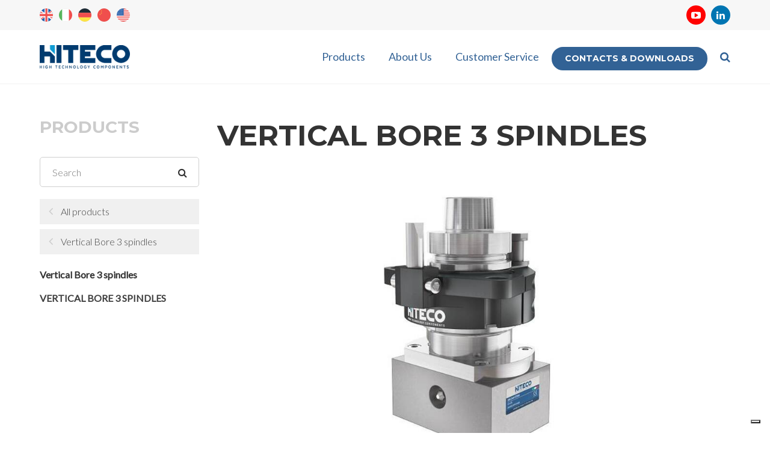

--- FILE ---
content_type: text/html; charset=UTF-8
request_url: https://www.hiteco.net/en/products/aggregate-units.c8260/vertical-bore-3-spindles.104204/fast-line-one-er32-h100.104205
body_size: 52494
content:
<!DOCTYPE html>
<html lang="en">
<head>
    <meta charset="utf-8">
    <meta id="viewport" name="viewport" content="width=device-width, initial-scale=1.0">

        
    <title>VERTICAL BORE 3 SPINDLES</title>    <meta name="description" content="Spindle interface HSK63F C axis connection SCM 3 PIN" >
<meta name="keywords" content="" >

    <link rel="stylesheet" href="/website/static/css/hiteco/font-awesome.min.css">
    <link rel="stylesheet" href="/website/static/css/hiteco/bootstrap-multiselect.css">
    <link rel="stylesheet" href="/website/static/css/hiteco/magnific-popup.css">
    <link rel="stylesheet" href="/website/static/css/hiteco/jquery.qtip.min.css">
    <link rel="stylesheet"
          href="/website/static/1759830506/css/hiteco/all.css">

    
            <link rel="stylesheet" href="/website/static/auto/2203.css?v=68e4e1ed">
        

<!-- favicon: su http://www.favicon-generator.org/ -->
<link rel="apple-touch-icon" sizes="57x57" href="/network-siti-locali/hiteco/favicon/apple-icon-57x57.png">
<link rel="apple-touch-icon" sizes="60x60" href="/network-siti-locali/hiteco/favicon/apple-icon-60x60.png">
<link rel="apple-touch-icon" sizes="72x72" href="/network-siti-locali/hiteco/favicon/apple-icon-72x72.png">
<link rel="apple-touch-icon" sizes="76x76" href="/network-siti-locali/hiteco/favicon/apple-icon-76x76.png">
<link rel="apple-touch-icon" sizes="114x114" href="/network-siti-locali/hiteco/favicon/apple-icon-114x114.png">
<link rel="apple-touch-icon" sizes="120x120" href="/network-siti-locali/hiteco/favicon/apple-icon-120x120.png">
<link rel="apple-touch-icon" sizes="144x144" href="/network-siti-locali/hiteco/favicon/apple-icon-144x144.png">
<link rel="apple-touch-icon" sizes="152x152" href="/network-siti-locali/hiteco/favicon/apple-icon-152x152.png">
<link rel="apple-touch-icon" sizes="180x180" href="/network-siti-locali/hiteco/favicon/apple-icon-180x180.png">
<link rel="icon" type="image/png" sizes="192x192"  href="/network-siti-locali/hiteco/favicon/android-icon-192x192.png">
<link rel="icon" type="image/png" sizes="32x32" href="/network-siti-locali/hiteco/favicon/favicon-32x32.png">
<link rel="icon" type="image/png" sizes="96x96" href="/network-siti-locali/hiteco/favicon/favicon-96x96.png">
<link rel="icon" type="image/png" sizes="16x16" href="/network-siti-locali/hiteco/favicon/favicon-16x16.png">
<meta name="msapplication-TileColor" content="#ffffff">
<meta name="msapplication-TileImage" content="/network-siti-locali/hiteco/favicon/ms-icon-144x144.png">
<meta name="theme-color" content="#ffffff">

<style>
.g-hiteco .btn--custom {
margin-top: 0;
}

.g-hiteco form .contact-acceptance {
margin-top: 10px!important;
}

.g-hiteco .menuscm-menu>li>a {
text-transform: capitalize;
}
</style>
    
    <script type="text/javascript">
        var exteraInit = exteraInit || [];
        var LANG ="en";
        var CNTR ="EN";
    </script>
    <link href="https://www.hiteco.net/en/products/aggregate-units.c8260/vertical-bore-3-spindles.104204/fast-line-one-er32-h100.104205" rel="canonical" >
<link href="https://www.hiteco.net/de/produkte/frasaggregate.c8260/copy.104204/fast-line-one-er32-h100.104205" hreflang="de" rel="alternate" >
<link href="https://www.hiteco.net/en/products/aggregate-units.c8260/vertical-bore-3-spindles.104204/fast-line-one-er32-h100.104205" hreflang="en" rel="alternate" >
<link href="https://www.hiteco.net/en_US/products/aggregate-units.c8260/vertical-bore-3-spindles.104204/fast-line-one-er32-h100.104205" hreflang="en-us" rel="alternate" >
<link href="https://www.hiteco.net/it/prodotti/unita-aggregate.c8260/vertical-bore-3-spindles.104204/vertical-bore-3-spindles.104205" hreflang="it" rel="alternate" >
<link href="https://www.hiteco.net/en/products/aggregate-units.c8260/vertical-bore-3-spindles.104204/fast-line-one-er32-h100.104205" hreflang="x-default" rel="alternate" >    

<style>
.form-horizontal .field-block, .gdpr-form .field-block, .pimcore_area_ExteraForm form .field-block {
min-height: inherit!important;
}
.new-menu__sub li>a svg {
max-width: 60px;
}
</style>



<script data-cfasync="false">(function (e, x, t, g, d, p, r) {var f = x.getElementsByTagName(t)[0],j = x.createElement(t);j.async = true;j.src = 'https://gdpr.extera.com/bundles/gdpr/assets/ver/2.1.12/gdpr.js';e[g] = e[g] || [];e[g].push({'c': d,'l': p,'u': j.src,'k': r});f.parentNode.insertBefore(j, f);})(window, document, 'script', 'ExteraGDPR', 'f3ce955f-6159-5e8b-86d3-ee41d33f8d81', 'en', 'gfwUQCTry6M8vpBKhyFvmOG6tt8zoWBy');</script>

</head>
<body class="site-en g-hiteco s-www_hiteco_net c-product a-product a-search">

<!-- Google Tag Manager -->
<noscript><iframe src="//www.googletagmanager.com/ns.html?id=GTM-5QTFDK"
height="0" width="0" style="display:none;visibility:hidden"></iframe></noscript>
<script>(function(w,d,s,l,i){w[l]=w[l]||[];w[l].push({'gtm.start':
new Date().getTime(),event:'gtm.js'});var f=d.getElementsByTagName(s)[0],
j=d.createElement(s),dl=l!='dataLayer'?'&l='+l:'';j.async=true;j.src=
'//www.googletagmanager.com/gtm.js?id='+i+dl;f.parentNode.insertBefore(j,f);
})(window,document,'script','dataLayer','GTM-5QTFDK');</script>
<!-- End Google Tag Manager -->


<div id="wrapper" class="inner inner--new">
    <header id="header" class="header header--new">
        <div class="top-panel header__top-panel">
            <div class="container-fluid">
                <div class="row">
                    <div class="col-sm-12">
                        <div class="header__top-panel-cont clearfix">

                            <div class="header__left">
                                
                                
                                                                    <div class="header__lang">
                                        <ul class="dropdown-menu select-country" role="menu">
        <li><a href="/en" class="flag-icon united-kingdom">English</a></li>
        <li><a href="/it" class="flag-icon italy">Italiano</a></li>
        <li><a href="/de" class="flag-icon germany">Deutsch</a></li>
        <li><a href="/zh" class="flag-icon china">中文</a></li>
        <li><a href="/en_US" class="flag-icon united-states">English American</a></li>
  </ul>
                                    </div>
                                                            </div>

                            <div class="header__right">
                                <div class="box-social">
                                                                            <ul class="social pull-right">
                                                                                                                                                                                            <li>
                                                    <a class="youtube-play" href="https://www.youtube.com/channel/UCrjg2zcR2-TyEmWXMTBM-Dg"
                                                       target="_blank"><i class="fa fa-youtube-play"></i></a>
                                                </li>
                                                                                                                                                                                            <li>
                                                    <a class="linkedin" href="https://www.linkedin.com/company/hiteco-high-technology-components/"
                                                       target="_blank"><i class="fa fa-linkedin"></i></a>
                                                </li>
                                                                                    </ul>
                                                                    </div>

                                <div class="inf reserved-menu pull-right">
                                    
                                                                    </div>
                            </div>
                        </div><!-- /cont -->
                    </div>
                </div>
            </div>
        </div><!-- /top-panel -->

        <div class="nav-holder">
            <div class="nav-bar">
                <nav class="navbar navbar-default">
                    <div class="container-fluid">
                        <div class="row">
                            <div class="col-sm-12">
                                <div class="flex-header">
                                    <div class="navbar-header navbar--logo">
                                                                                    <a class="navbar-brand"
                                            href="/en"><img width="360" height="93" alt="" loading="lazy" src="/website/var/tmp/image-thumbnails/150000/156673/thumb__logoTop/HITECO_LOGO_REFILLED.png" srcset="/website/var/tmp/image-thumbnails/150000/156673/thumb__logoTop/HITECO_LOGO_REFILLED.png 1x, /website/var/tmp/image-thumbnails/150000/156673/thumb__logoTop/HITECO_LOGO_REFILLED@2x.png 2x" /></a>
                                                                            </div>

                                    
                                    <div id="menuscm" class="menuscm primary-menu visible-xs">
                                        <ul class="menuscm-menu primary-menu__menu">

        <li class="active primary-menu__li liprodotto">
            <a id="menu-main-nav-2786" class=" main active mainactive" href="/en/products">Products</a>
            <div class="megamenu primary-menu__megamenu">
                <div class="menuscm-tabs">

                    <ul class="menuscm-tabs-nav ">

                        
                        
                                                <li>
                            <a href="/en/products/electrospindles-a.t.c.c8190">Electrospindles ATC</a>
                            <div class="menuscm-tabs-content ">
                                
<span class="title">
    Electrospindles ATC</span>



<ul class="submenu">
        <li><a href="/en/products/electrospindles-a.t.c.c8190/speedtech-series-1.7-3.3-kw.212260">Speedtech (1.7 - 3.3 kW)</a></li>
        <li><a href="/en/products/electrospindles-a.t.c.c8190/powertech-210-series-4-kw.9514"> Powertech 210 (4 kw)</a></li>
        <li><a href="/en/products/electrospindles-a.t.c.c8190/powertech-260-series--6.5---8-kw.9515">Powertech 260 (6.5 - 8 kw)</a></li>
        <li><a href="/en/products/electrospindles-a.t.c.c8190/powertech-300-compact-serires.100241">Powertech 300 Compact (4 - 5.5 kw)</a></li>
        <li><a href="/en/products/electrospindles-a.t.c.c8190/powertech-300-series-5.5---9.5-kw.8194">Powertech 300 (5.5 - 9.5 kW)</a></li>
        <li><a href="/en/products/electrospindles-a.t.c.c8190/powertech-400-series-5.5---16-kw.8205">Powertech 400 (5.5 - 16 kW)</a></li>
        <li><a href="/en/products/electrospindles-a.t.c.c8190/powertech-500-series-8---18-kw.8222">Powertech 500 (8 - 18 kW)</a></li>
        <li><a href="/en/products/electrospindles-a.t.c.c8190/powertech-600-series-11---18-kw.8231">Powertech 600 (11 - 18 kW)</a></li>
        <li><a href="/en/products/electrospindles-a.t.c.c8190/robotech-series-5---30-kw.8234">Robotech (5 - 30 kW)</a></li>
        <li><a href="/en/products/electrospindles-a.t.c.c8190/metaltech-31---60-kw.60976">Metaltech (31 - 60 kW)</a></li>
        <li><a href="/en/products/electrospindles-a.t.c.c8190/stonetech-series-9-40-kw.110262">Stonetech (9 - 40 kW)</a></li>
        <li><a href="/en/products/electrospindles-a.t.c.c8190/glasstech-4---30-kw.146596">Glasstech (4 - 30 kW)</a></li>
    </ul>


                            </div>
                        </li>
                                                <li>
                            <a href="/en/products/electrospindle-m.t.c.c8247">Electrospindles MTC</a>
                            <div class="menuscm-tabs-content ">
                                
<span class="title">
    Electrospindles MTC</span>



<ul class="submenu">
        <li><a href="/en/products/electrospindle-m.t.c.c8247/multitech-xs.104396">Multitech Xs (0.35 - 1 kW)</a></li>
        <li><a href="/en/products/electrospindle-m.t.c.c8247/multitech-s.104395">Multitech S (0.19 - 3 kW)</a></li>
        <li><a href="/en/products/electrospindle-m.t.c.c8247/multitech-ma.104397">Multitech Ma (7.5 kW)</a></li>
        <li><a href="/en/products/electrospindle-m.t.c.c8247/multitech-ml.104398">Multitech Ml (7.5-12 kW)</a></li>
        <li><a href="/en/products/electrospindle-m.t.c.c8247/multitech-qn.104401">Multitech Qn (3 - 6.5 kW)</a></li>
        <li><a href="/en/products/electrospindle-m.t.c.c8247/multitech-mqh.104399">Multitech Mqh (8-13 kW)</a></li>
    </ul>


                            </div>
                        </li>
                                                <li>
                            <a href="/en/products/bi-rotary-units.c8396">Birotary Units</a>
                            <div class="menuscm-tabs-content ">
                                
<span class="title">
    Birotary Units</span>



<ul class="submenu">
        <li><a href="/en/products/bi-rotary-units.c8396/serie-orbital-j-50deg.8398">Orbital J (50°)</a></li>
        <li><a href="/en/products/bi-rotary-units.c8396/serie-orbital-j-high-speed-50deg.110942">Orbital J High Speed (50°)</a></li>
        <li><a href="/en/products/bi-rotary-units.c8396/orbital-k-series-50deg.8400">Orbital K (50°)</a></li>
        <li><a href="/en/products/bi-rotary-units.c8396/orbital-k-plus-50deg.149203">Orbital K Plus (50°)</a></li>
        <li><a href="/en/products/bi-rotary-units.c8396/orbital-h-series-50deg.8403">Orbital H (50°)</a></li>
        <li><a href="/en/products/bi-rotary-units.c8396/serie-orbital-j-50deg.224671">Orbital J (45°)</a></li>
        <li><a href="/en/products/bi-rotary-units.c8396/orbital-h-series-50deg.224723">Orbital H (45°)</a></li>
        <li><a href="/en/products/bi-rotary-units.c8396/orbital-m.199426">Orbital M (50°)</a></li>
        <li><a href="/en/products/bi-rotary-units.c8396/tilt-rvx-series-90deg.224787">Tilt RVX (90°)</a></li>
        <li><a href="/en/products/bi-rotary-units.c8396/tilt-j-90.24129">Tilt J (90°)</a></li>
        <li><a href="/en/products/bi-rotary-units.c8396/tilt-j-high-speed-series-90deg.110950">Tilt J High Speed (90°)</a></li>
        <li><a href="/en/products/bi-rotary-units.c8396/tilt-k-90.11485">Tilt K (90°)</a></li>
        <li><a href="/en/products/bi-rotary-units.c8396/tilt-k-plus-90.109628">Tilt K Plus (90°)</a></li>
        <li><a href="/en/products/bi-rotary-units.c8396/tilt-h-90.11475">Tilt H (90°)</a></li>
        <li><a href="/en/products/bi-rotary-units.c8396/tilt-h-plus-90.109699">Tilt H Plus (90°)</a></li>
        <li><a href="/en/products/bi-rotary-units.c8396/tilt-v-series-90deg.88059">Tilt V (90°)</a></li>
        <li><a href="/en/products/bi-rotary-units.c8396/tilt-w-series-90deg.88061">Tilt W (90°)</a></li>
        <li><a href="/en/products/bi-rotary-units.c8396/tilt-tlp-series-90deg.8405">Tilt TLP (90°)</a></li>
        <li><a href="/en/products/bi-rotary-units.c8396/tilt-clt-series-90deg.224645">Tilt CLT (90°)</a></li>
        <li><a href="/en/products/bi-rotary-units.c8396/tilt-m.147738">Tilt M (90°)</a></li>
        <li><a href="/en/products/bi-rotary-units.c8396/tilt-g.149672">Tilt G (90°)</a></li>
        <li><a href="/en/products/bi-rotary-units.c8396/tilt-g-plus.183232">Tilt G Plus (90°)</a></li>
    </ul>


                            </div>
                        </li>
                                                <li>
                            <a href="/en/products/aggregate-units.c8260">Aggregate Units</a>
                            <div class="menuscm-tabs-content ">
                                
<span class="title">
    Aggregate Units</span>



<ul class="submenu">
        <li><a href="/en/products/aggregate-units.c8260/one.8264">One</a></li>
        <li><a href="/en/products/aggregate-units.c8260/one-blade-350.191625">One B350</a></li>
        <li><a href="/en/products/aggregate-units.c8260/one-blade.8282">One Blade</a></li>
        <li><a href="/en/products/aggregate-units.c8260/multiblade.8297">Multiblade</a></li>
        <li><a href="/en/products/aggregate-units.c8260/twin-gs-b250.191618">Twin B250</a></li>
        <li><a href="/en/products/aggregate-units.c8260/twin-g-100.191621">Twin G100</a></li>
        <li><a href="/en/products/aggregate-units.c8260/twin-gs-p100.230128">Twin GS P100</a></li>
        <li><a href="/en/products/aggregate-units.c8260/twin.8300">Twin</a></li>
        <li><a href="/en/products/aggregate-units.c8260/twin-pro.8319">Twin-pro</a></li>
        <li><a href="/en/products/aggregate-units.c8260/tilt.8324">Tilt</a></li>
        <li><a href="/en/products/aggregate-units.c8260/tilt-blade.110450">Tilt blade</a></li>
        <li><a href="/en/products/aggregate-units.c8260/three.104194">Three</a></li>
        <li><a href="/en/products/aggregate-units.c8260/four.8333">Four</a></li>
        <li><a href="/en/products/aggregate-units.c8260/vertical-bore-3-spindles.104204">Vertical Bore 3 spindles</a></li>
        <li><a href="/en/products/aggregate-units.c8260/vertical-bore-3-4-spindles.110455">Vertical Bore 3/4 spindles</a></li>
        <li><a href="/en/products/aggregate-units.c8260/vertical-bore-5-spindles.104202">Vertical Bore 5 spindles</a></li>
        <li><a href="/en/products/aggregate-units.c8260/vertical-bore-6-spindles.110457">Vertical Bore 6 spindles</a></li>
        <li><a href="/en/products/aggregate-units.c8260/horizontal-low-bore.104199">Horizontal Low Bore</a></li>
        <li><a href="/en/products/aggregate-units.c8260/notch-blade.110438">Notch blade</a></li>
        <li><a href="/en/products/aggregate-units.c8260/notch-fresa.8392">Notch</a></li>
        <li><a href="/en/products/aggregate-units.c8260/copy.8388">Copy</a></li>
        <li><a href="/en/products/aggregate-units.c8260/d-side.8261">D Side</a></li>
        <li><a href="/en/products/aggregate-units.c8260/bis-5.202812">Bis 5</a></li>
    </ul>


                            </div>
                        </li>
                                                <li>
                            <a href="/en/products/boring-unit.c8411">Boring Units</a>
                            <div class="menuscm-tabs-content ">
                                
<span class="title">
    Boring Units</span>



<ul class="submenu">
        <li><a href="/en/products/boring-unit.c8411/boring-units-tf.a.105145">Boring units TF.A.</a></li>
        <li><a href="/en/products/boring-unit.c8411/boring-units-tf.b.105147">Boring units TF.B.</a></li>
        <li><a href="/en/products/boring-unit.c8411/boring-units-tf.c.105148">Boring units TF.C.</a></li>
        <li><a href="/en/products/boring-unit.c8411/boring-units-tf.d.105149">Boring units TF.D</a></li>
        <li><a href="/en/products/boring-unit.c8411/tf.f.105152">Boring units TF.F.</a></li>
        <li><a href="/en/products/boring-unit.c8411/boring-units-tf.h.105153">Boring units TF.H.</a></li>
        <li><a href="/en/products/boring-unit.c8411/boring-units-tf.m.110252">Boring units TF.M.</a></li>
    </ul>


                            </div>
                        </li>
                                                <li>
                            <a href="/en/products/tool-changer.c8425">Tool Changers</a>
                            <div class="menuscm-tabs-content ">
                                
<span class="title">
    Tool Changers</span>



<ul class="submenu">
        <li><a href="/en/products/tool-changer.c8425/tool-changer-6-positions.115528">Tool changer 6 positions</a></li>
        <li><a href="/en/products/tool-changer.c8425/tool-changer-8-positions.115689">Tool changer 8 positions</a></li>
        <li><a href="/en/products/tool-changer.c8425/tool-changer-12-positions.115692">Tool changer 12 positions</a></li>
        <li><a href="/en/products/tool-changer.c8425/tool-changer-16-positions.115695">Tool changer 16 positions</a></li>
        <li><a href="/en/products/tool-changer.c8425/tool-changer-24-positions.8426">Tool changer 24 positions</a></li>
    </ul>


                            </div>
                        </li>
                                                <li>
                            <a href="/en/products/accessories.c34738">Accessories</a>
                            <div class="menuscm-tabs-content ">
                                
<span class="title">
    Accessories</span>



<ul class="submenu">
        <li><a href="/en/products/accessories.c34738/c-axis.9517">C-axis</a></li>
        <li><a href="/en/products/accessories.c34738/tool-holder-range.34739">Tool holder </a></li>
        <li><a href="/en/products/accessories.c34738/tool-finger-range.34752">Tool finger </a></li>
        <li><a href="/en/products/accessories.c34738/industrial-heat-exchanger.34756">Heat exchanger</a></li>
        <li><a href="/en/products/accessories.c34738/reference-sleeve.34654">Reference sleeve</a></li>
    </ul>


                            </div>
                        </li>
                                                <li>
                            <a href="/en/products/data-collection-management.c129674">Data Collection & Management</a>
                            <div class="menuscm-tabs-content ">
                                
<span class="title">
    Data Collection & Management</span>



<ul class="submenu">
        <li><a href="/en/products/data-collection-management.c129674/im-smart-sensor.129675"></a></li>
        <li><a href="/en/products/data-collection-management.c129674/hmi.232070"></a></li>
    </ul>


                            </div>
                        </li>
                        
                        
                                            </ul>

                </div>
            </div>

        </li>
                <li class="primary-menu__li ">
            <a id="menu-main-nav-2782" class=" main" href="/en/about-us/company-profile">About Us</a>
            <ul class="dropdown">

                                    <li class="">
                        <a id="menu-main-nav-2795" href="/en/about-us/company-profile">Company Profile</a>                    </li>
                                    <li class="">
                        <a id="menu-main-nav-3290" href="/en/about-us/news">News</a>                    </li>
                                    <li class="">
                        <a id="menu-main-nav-39356" href="/en/about-us/exhibitions">Exhibitions </a>                    </li>
                                    <li class="">
                        <a id="menu-main-nav-53911" title="Case Studies" href="/en/about-us/case-studies">Case Studies</a>                    </li>
                                    <li class="">
                        <a id="menu-main-nav-48001" href="/en/about-us/history">History</a>                    </li>
                                    <li class="">
                        <a id="menu-main-nav-49392" title="Video" href="/en/about-us/videos_">Video</a>                    </li>
                                    <li class="">
                        <a id="menu-main-nav-56460" title="Code of conduct" href="/en/about-us/code-of-conduct">Code of conduct</a>                    </li>
                                    <li class="">
                        <a id="menu-main-nav-57212" title="Management Systems" href="/en/about-us/quality">Management Systems</a>                    </li>
                            </ul>
        </li>
                <li class="primary-menu__li ">
            <a id="menu-main-nav-2783" title="Customer Service" class=" main" href="/en/customer-service/customer-service">Customer Service</a>
            <ul class="dropdown">

                                    <li class="">
                        <a id="menu-main-nav-48096" title="Customer Service" href="/en/customer-service/customer-service">Customer Service</a>                    </li>
                                    <li class="">
                        <a id="menu-main-nav-49333" title="Service Tutorials" href="/en/customer-service/videos">Service Tutorials</a>                    </li>
                                    <li class="">
                        <a id="menu-main-nav-56756" title="MyHiteco" href="/en/customer-service/myhiteco">MyHiteco</a>                    </li>
                            </ul>
        </li>
                <li class="primary-menu__li ">
            <a id="menu-main-nav-2785" class=" main" href="/en/contacts/info">Contacts &amp; Downloads</a>
            <ul class="dropdown">

                                    <li class="">
                        <a id="menu-main-nav-2787" href="/en/contacts/info">Information Request</a>                    </li>
                                    <li class="">
                        <a id="menu-main-nav-38202" title="Dealer &amp; service points" href="/en/contacts/Dealer-service-points">Dealer &amp; service points</a>                    </li>
                                    <li class="">
                        <a id="menu-main-nav-49594" href="/en/contacts/newsletter">newsletter</a>                    </li>
                                    <li class="">
                        <a id="menu-main-nav-51604" title="Downloads" href="/en/contacts/downloads">Downloads</a>                    </li>
                            </ul>
        </li>
        
    <li class="search">
        <i class="fa fa-search toggle-form hidden-xs"></i>
        <form class="searchform" action="/en/search" method="get">
            <input type="text" name="q" placeholder="What are you looking for?">
            <i class="fa fa-close hidden-xs"></i>
        </form>
    </li>

</ul>
                                    </div>

                                                                            <div class="new-menu hidden-xs">
                                            <ul>
                <li class="products with-item active">
                <a id="menu-main-nav-2786" class=" main active mainactive" href="/en/products">Products</a>                <ul class="new-menu__sub">
                                                                <li>
                            <a href="/en/products/electrospindles-a.t.c.c8190">
                                <svg data-name="Livello 1" xmlns="http://www.w3.org/2000/svg" viewBox="0 0 85.04 70.76"><path class="cls-1" d="M84.92 9.69L81.23 4l-.85-.14L56.6 0h-.11l-9.56 2.9-3.61-.14-2.82 1.18.06.15-1-.17h-.12L7.92 15.38v.1h-.09L7.75 25l-.24.28-2 5.06v3.64a5.24 5.24 0 00-2 2.38C1.84 37.4.7 39.41.23 42.09a20.65 20.65 0 001.23 10.47c2.42 6.53 7.18 11 11.43 11a5.81 5.81 0 00.72-.05 1.21 1.21 0 00.42.06h.38c2 0 5.13-.13 5.63-.2h.3l8.28 4 3.32-.26 10.2 3.6v-.13l.12.17 30.3-21.25v-1.11l2.06-.77 1-3.37 9.38-6.5zM84 10l-11.3 6.13V9.95l-3.58-.65 11.37-4.52h.18zM43.49 3.7l3.56.14L56.56 1l22.12 3.49L67.47 9 42 4.35zm-3.94 1.16l31.6 5.77-28.57 14.16-33.24-8.94zM2.78 52.07a19.23 19.23 0 01-1.17-9.73c.48-2.76 1.73-4.64 3.52-5.3l.3-.1v-.11.11c3.79-1.08 8.85 3.39 11.28 10a19.22 19.22 0 011.16 9.73c-.48 2.75-1.73 4.64-3.52 5.3a4 4 0 01-.7.19c-3.75.65-8.53-3.77-10.87-10.09zM19.86 62c-.13 0-.54 0-1.11.07a7.57 7.57 0 002.5-3.12c1.71-3.67 1.68-9.09-.07-13.81-2.7-7.27-7.85-11.52-12.81-10.57-.17 0-1.16.28-2.12.58A12.28 12.28 0 019 33.61h.1c4.78-1.69 11 3.32 13.94 11.19a26.71 26.71 0 01.86 2.77c1.6 6.46.48 12.58-2.87 14.12a3.69 3.69 0 01-1.17.31zm2.4.72a46.78 46.78 0 005.63-3l.74-.43c5.21-3 6.62-10.64 3.52-19S21.3 27.77 16 29.09a30.88 30.88 0 00-7.49 3.2h-.05a15.19 15.19 0 00-1.53.71v-2.44L8.74 26l3-3.57 3.4-1.53 11.15 3.47L31.61 29l3.89 6.67 2.4 5.91.93 16-2.49 5.34-4.23 2.81-3.22.27zm11 3.89l4.15-2.77 2.81-6-1-16.57-2.51-6.16-4.07-7-5.69-5-11.87-3.75-4.17 1.88-2.21 2.59.09-7.15 33.36 9-.92 43.76zm8.87 3.09l.93-44.11 28.71-14.22L71.62 49zm32.69-26l-1 3.23-1.29.49.11-30.18L84 11.08l.11 26.18z"/><path class="cls-1" d="M15.45 47.59a13.71 13.71 0 00-4.24-5.94c-1.87-1.42-3.83-1.85-5.52-1.19C2.27 41.78 1.21 47 3.27 52.3a13.7 13.7 0 004.23 5.94 6.55 6.55 0 003.91 1.49 4.38 4.38 0 001.61-.3c3.42-1.32 4.48-6.52 2.43-11.84zm-9-2.36a1.88 1.88 0 01.62-.11c1.45 0 3.22 1.66 4.13 4a7.56 7.56 0 01.49 4 2.57 2.57 0 01-1.38 2.08c-1.53.59-3.7-1.2-4.75-3.91s-.62-5.47.91-6.06zm1.9 11.89a10.64 10.64 0 01-1.8-1.81 4.82 4.82 0 003.16 1.43 3 3 0 001.13-.21 3.88 3.88 0 002.25-3.13 9 9 0 00-.56-4.77C11.16 45.1 8.28 43 6 43.92a4 4 0 00-2.3 3.39c-.06-2.68.84-4.89 2.53-5.54a3 3 0 011.11-.21 5.17 5.17 0 013.06 1.21 12.33 12.33 0 013.78 5.33c1.71 4.43 1 9-1.62 10a4.36 4.36 0 01-4.21-.98z"/></svg>                                Electrospindles ATC                            </a>
                        </li>
                                            <li>
                            <a href="/en/products/electrospindle-m.t.c.c8247">
                                <svg data-name="Livello 1" xmlns="http://www.w3.org/2000/svg" viewBox="0 0 85.04 60.24"><path class="cls-1" d="M5.8 53.46C7 53 7.37 51 6.61 48.83s-2.34-3.5-3.55-3.07-1.57 2.5-.81 4.63 2.35 3.5 3.55 3.07z"/><path class="cls-1" d="M84.82 4.21a.53.53 0 00-.42-.52L66.45 0a.51.51 0 00-.3 0l-8.37 3.3-.41-.08a.44.44 0 00-.3 0l-4.7 1.84L34.54.74a.55.55 0 00-.31 0L18.15 6.66h-.08l-.06.06v.19l.56 11.3L14.49 20h-.05a.55.55 0 00-.13.17.41.41 0 000 .19l.07 6.7-1 .19a.54.54 0 00-.44.53l.07 3.4-1 .49L9.66 33l-.31.14-.4.22c-1.83 1.12-3 3.41-3.36 6.4-1 .49-1.08.69-2.7 1.57a16.44 16.44 0 00-2 2.16 6.82 6.82 0 00-.45 2.16A7.64 7.64 0 00.63 51a8.12 8.12 0 002.73 3.7l.11.07a8.37 8.37 0 003.43 2.57c-.18.1 2.18-.38 2.18-.38 1.19-.57 2.26-.66 3.69-1.44a9.18 9.18 0 005.47 2.11 6.38 6.38 0 002.85-.63 6.07 6.07 0 001.3-.88c.5-.22 1.06-.5 1.65-.79l12.56 4.88a.47.47 0 00.17 0 .39.39 0 00.15 0h.13L76.93 35.3a.53.53 0 00.25-.45v-.4l7.59-4.63a.54.54 0 00.26-.46zM66.39 1.09l16.28 3.33-6 3-17.01-3.67zM18.82 19.45l3 2.46-1.63-.44-3.82-1.06zm5.62-6.86l12.77-.34.33 11.08-12.77-.67zm13.84-.53l4.15-1.73 9.37-3.9.65 10.63-13.79 6c.02-1.34-.07-4.3-.38-11zm-14.92.25l.32 9.69-4.24-3.44-.51-10.16zm34-8h.17a.51.51 0 00.17.07l17.43 3.7-10.98 4.97-28.34 12.72L29.28 24l8.81.45a.52.52 0 00.21 0l14.92-6.49a.53.53 0 00.32-.52l-.69-11.36zm-22.92-2.5l16.14 4-13 5.4-13.53.35-4.69-4.2zM13.91 28.36l5.47-1a3.37 3.37 0 011.58.08l2.92.88a3.16 3.16 0 011.12.58l8.42 6.1.06 20.4-5.75-2.06 1.45-.84c4-2.43 4.6-9.37 1.42-15.8S21.46 27 17 29.24c-.57.28-1.74.88-3 1.55zm9.93 25.88c1.78-3.24 1.64-8.24-.72-13.08a17.21 17.21 0 00-6.37-7.24 9.44 9.44 0 00-3.87-1.38l4.58-2.34c3.94-1.94 9.29 1.13 12.18 7s2.43 12.31-1 14.42c-.73.43-2.86 1.63-4.8 2.62zM8.77 47.88A8.21 8.21 0 006 44.18a3.84 3.84 0 00-3.65-.69 4.11 4.11 0 00-.51.27A2.18 2.18 0 013 42.52c1.81-.71 4.58 1.87 6 5.62s1.16 7.52-.66 8.22a2.91 2.91 0 01-2.48-.73A3 3 0 007 55.42c2.3-.88 3.07-4.2 1.77-7.54zm-7.15 2.77c-1-2.69-.52-5.51 1.15-6.16a2.12 2.12 0 01.75-.14 3.31 3.31 0 011.89.7 7.13 7.13 0 012.36 3.21c1.05 2.7.53 5.52-1.14 6.17A2.68 2.68 0 014.19 54L4 53.87a7.05 7.05 0 01-2.38-3.22zm8.44-2.9c-1.3-3.33-3.46-5.7-5.49-6.28.9-.47 1.7-.88 2-1 2.36-.92 5.28 1.13 7 4.88 1.92 4.31 1.58 7.61-1 9-.39.22-1.17.63-2.07 1.1.84-1.82.72-4.71-.44-7.7zm5.77 1.94a14 14 0 00-1.29-4.79 11.19 11.19 0 00-3.61-4.62 1.54 1.54 0 011.16-.28c.67.14 1.75.88 3.12 3.6 1.27 2.51 1.71 4.29 1.29 5.3a1.64 1.64 0 01-.67.79zM20.62 56c-2.08 1-4.45.65-6.88-1.08a5.38 5.38 0 002.07-4.05 2.81 2.81 0 001.68-1.53c.51-1.34.13-3.34-1.32-6.19-1.28-2.52-2.54-3.88-3.85-4.16a2.89 2.89 0 00-2.41.7 4.81 4.81 0 00-3.2-.38c.37-2.41 1.38-4.22 2.85-5.08L10 34c1.79-.8 4-.52 6.23.81a16.24 16.24 0 015.95 6.8c2.95 6.06 2.26 12.51-1.56 14.39zm4.7-1.32l1.16-.63 7.36 2.63a.57.57 0 00.18 0 .54.54 0 00.3-.1.52.52 0 00.23-.44l-.06-21.42a.55.55 0 00-.22-.43l-8.6-6.27a4.39 4.39 0 00-1.48-.78l-2.92-.88a4.44 4.44 0 00-2.08-.11l-3.86.75-.05-5.81 8.66 2.4a.59.59 0 00.28.1h.11l11 3 .9 32.17zm12 4.08l-.9-32.08L76.25 8.79 76 34.19a.5.5 0 00.08.27v.09zm39.87-25.57l.14-24.9 6.43-3.22.21 24z"/></svg>                                Electrospindles MTC                            </a>
                        </li>
                                            <li>
                            <a href="/en/products/bi-rotary-units.c8396">
                                <svg data-name="Livello 1" xmlns="http://www.w3.org/2000/svg" viewBox="0 0 52.99 85.39"><path d="M49.45 47.65c.69-1.21 3.69-6.61 3.53-8.74-.16-2.29-3.45-7.22-3.59-7.43l-.12-.12L47 29.6l-.17-.08a39.72 39.72 0 00-9.33-1.82L33.91 23v-1.45a.77.77 0 00.35-.56 13.38 13.38 0 00.06-1.43v-.17h1a1.84 1.84 0 001.32-.57 1.8 1.8 0 00.52-1.34L37 13a1.66 1.66 0 00-1.44-1.61c0-2.13.11-7.58.12-9.84a1.49 1.49 0 00-.43-1.1A1.54 1.54 0 0034.16 0L22.9.16a1.54 1.54 0 00-1.53 1.53l-.17 12.12-6.1.11a1.43 1.43 0 00-1.42 1.41v1.77c-7.21.32-7.21.95-7.21 1.45a.45.45 0 000 .13c0 .66 0 1.62.12 2.49a.68.68 0 00.27.46v1.56c-1.63 2.14-3.42 4.48-3.54 4.62a.74.74 0 00-.18.48C.57 29.06 0 30 0 30.59a.31.31 0 000 .1 17.45 17.45 0 000 2.21 1.32 1.32 0 00.39.93c.72.84 2.34 1.52 4.82 2v1.88a.5.5 0 00.07.27 5.14 5.14 0 001.81 1.68l-.57.4a.39.39 0 00-.15.11l-1 .67-.05.16-.06.11a.81.81 0 000 .11.25.25 0 000 .09l.07 33.14a.77.77 0 000 .15l.33 1.08.88 4.24a.54.54 0 00.23.34L10 82.44a.53.53 0 00.17.08 2.74 2.74 0 00.38 1.8c.63.63 4.37 1 5.12 1h1.06A9.41 9.41 0 0021.92 84c.27-.2.56-.75.4-2.16l5.88-3.54a.46.46 0 00.17-.17l1.19-1.88v-.07l.83-.49a.52.52 0 00.27-.45v-.39l3.6-2.59a.4.4 0 00.16-.18l3.73-7.23a.47.47 0 000-.26v-1a5.59 5.59 0 001.3 0c1.15-.11 1.78-1.28 2-1.89l1.14-.08a.51.51 0 00.43-.28l6.54-12.12a.48.48 0 000-.35zM37.2 64.55l-3.6 7-2.86 2 .2-18.11 6.22 7.68zm11.17-16.88l.28 1.33-6.3 11.69-1 .07-10.53-10.52-.12-.08h-.39l-.29.09-.15-7.29 4.95-.49a.52.52 0 00.31-.14l1-.9a.55.55 0 00.16-.39v-5.41l1-.28c2.62-.81 3.55-1.78 3.55-2.36v-.21a12.8 12.8 0 000-2.45 2 2 0 00-.95-1.33 46.37 46.37 0 016.52 1.52l2.14 1.65c.4.6 3.24 5 3.38 6.84.1 1.47-2.09 5.87-3.5 8.31a.59.59 0 00-.06.35zm-18.48 6.41L29.66 75l-9.26 5.34-.28-34.63 8.69-2.56.19 7.79a.53.53 0 00.22.43.55.55 0 00.47.07l.25-.08v2.63a.41.41 0 00-.05.09zm-23.59-18a94.77 94.77 0 0014.17.92 75.43 75.43 0 0014.67-1.12v4.94l-.66.61-5.17.52-6.06-.95h-.07s-3.77-.06-10.47-.71c-4.5-.44-6.11-2.21-6.45-2.68zm4.76 7.59h.15l7.36.18h.14l5.82-1.55 2.27.33-7.32 2.16-9.07-.58L7 42.52l-.54-1 .12-.09.46.84a.52.52 0 00.31.25zm22.11-23a1.68 1.68 0 01-.31.11c-1.78.52-7.07.89-12.87.89-5.4 0-10.38-.31-12.11-.75l-.28-.09c0-.4-.06-.87-.08-1.42a20.7 20.7 0 003.23.53 91.79 91.79 0 009.3.43c3.62 0 7-.1 9.52-.28a23.29 23.29 0 003.64-.45 10.05 10.05 0 01-.04 1.04zm-13.4 5.63a42.69 42.69 0 0011.35-1.05 7.39 7.39 0 002.4-1l3.15 4.16c-1.9.85-8.22 1.89-17.83 2.2a38 38 0 01-14.66-2.13v-.07l3.05-4c.87.74 3.66 1.81 12.54 1.89zm-5.62-7.41l11.28.25a.53.53 0 00.54-.45v-.29h2.23l.06.52a.48.48 0 00.07.2c-2.34.13-5.22.2-8.28.2a71.48 71.48 0 01-11.45-.74c.88-.13 2.42-.3 5-.42v.2a.52.52 0 00.55.53zM34.51 1.2a.52.52 0 01.14.36c0 2.31-.09 7.91-.13 10.21v.14a.5.5 0 00.15.38.55.55 0 00.38.16h.32A.6.6 0 0136 13l.12 4.42a.78.78 0 01-.22.58.8.8 0 01-.57.24h-6l-.06-.52a.53.53 0 00-.53-.47h-3.18a.54.54 0 00-.53.45v.28l-10.33-.13v-2.5a.37.37 0 01.38-.37l6.61-.11a.53.53 0 00.52-.53l.18-12.63a.48.48 0 01.48-.49l11.24-.16a.52.52 0 01.4.14zM1.05 30.86zm.4.37zm0-.25l-.12.14.05-.12-.14.11.1-.14v-.05l-.19.08.11-.15-.08-.09-.08-.16c0-.1.31-.68 2.37-1.29a7.09 7.09 0 001.12.46 26.9 26.9 0 003.09.87 44.45 44.45 0 0011.2 1c8.73-.28 16.34-1.28 18.47-2.4a.52.52 0 00.19-.12c1.41.39 2.14.85 2.18 1.36-.3.38-3 3-19.24 3-7.66 0-13.24-.48-16.58-1.43L3.44 32 2 31.35l-.08.16v-.19l-.15-.09-.09.15v-.18l-.12-.08-.1.14.06-.17zm9.43 14.3l8.21.54.28 34.86-8.52-.68zm9.08 38a.5.5 0 00.27-.08l1.12-.67a2.42 2.42 0 01-.05.71 9.2 9.2 0 01-5.5 1.05 18.89 18.89 0 01-4.43-.72 4.05 4.05 0 01-.09-1zM6.48 74.91l-.16-.53V61.69zm3.31-29.86v34.56l-2.2-1.22-.49-34.62zm30.78 16.41c-.23.55-.65 1.16-1.13 1.2a3.34 3.34 0 01-1.44-.13l-7-8.7V51.9z"/></svg>                                Birotary Units                            </a>
                        </li>
                                            <li>
                            <a href="/en/products/aggregate-units.c8260">
                                <svg data-name="Livello 1" xmlns="http://www.w3.org/2000/svg" viewBox="0 0 85.39 68.15"><path d="M85.38 46.62v-.14a2.17 2.17 0 00-2-2l-7.2.82h-.16l-8 .91a9.51 9.51 0 00-1.2-2.21 4.08 4.08 0 00-3.64-2c-.62.07-4.41.68-5.69.89L54.19 40a.5.5 0 00-.26-.11l-2.22-.19-.08-.07a.45.45 0 00-.26-.12l-.82-.09-.08-5L54.86 33a.47.47 0 00.32-.4l.61-9a14.48 14.48 0 002.08-1.51l.18-.16-.44-4v-6.59a.6.6 0 000-.22c0-.48-.53-.69-.83-.78l-.12-9.24a.78.78 0 00-.77-.77h-3.45a.79.79 0 00-.79.79l.08 9.23c-.29.08-.79.26-.87.68v6.17H49.8a2.8 2.8 0 00-1.19-1 .58.58 0 01.21-.3c.92-.32 1-.66 1-1v-4.48a1.08 1.08 0 000-.36c-.06-.44-.58-1-3.83-1.38-.05-.87-.12-2-.18-3s-.13-2.13-.18-2.93-.08-1.06-.1-1.27a.54.54 0 000-.2.38.38 0 00-.25-.26 5.48 5.48 0 00-1.83-.26C43.34.31 42.74.2 42 .12a25.28 25.28 0 00-4.92 0c-.71.09-1.32.19-1.39.64-1.45.12-2 .25-2 .78-.15 1.83-.45 5.3-.62 7.2-2.93.35-3.54.83-3.71 1.21-.1.13-.1.31-.11 1v3.99c0 .35.23.61.75.84l.11.06a1.57 1.57 0 01.32.23 3.56 3.56 0 00-1.24.83h-.92a2.08 2.08 0 00-1.11-.45v-4c.48-.1.92-.28.92-.71v-1.66a.33.33 0 000-.14c-.06-.38-.45-.58-1.42-.71l-.12-7.83a.78.78 0 00-.81-.8L22.14.54a.8.8 0 00-.79.81l.08 7.89c-.73.12-1.21.31-1.2.79v1.69c0 .4.38.57.75.68v4a2.33 2.33 0 00-1.19.47h-.18v1.46h.06v3.46l.26.13c.05 0 1.29.63 3.14 1.47l1.14 10.26a.47.47 0 00.27.37L29 36.14l-.16 4.47-6.67 2.91a.41.41 0 00-.2.17l-1.72.44h-.11a.3.3 0 00-.14.11v.14a.25.25 0 000 .08v1.92h-.34c-1.55.2-1.72 1.21-2.2 4.16l-4.59.84-.43.08a.28.28 0 00-.11 0h-.11c-1.17.16-1.28 2.53-1.24 4l-7.76 1.73a3.54 3.54 0 00-.6.12L1 57.64H.93a1.65 1.65 0 00-.41.17H.47a1.38 1.38 0 00-.31.33 1.29 1.29 0 00-.16 1l.1.44a1.31 1.31 0 001.44 1l4.28-.55A3.77 3.77 0 006.7 60l4.75-.6c.33 1.41 1 3.58 2.14 3.58h.11c.57.07 3.18-.12 4.67-.24 0 .14.08.28.11.42.34 1.3.69 2.63 1.74 2.94a.44.44 0 00.3.15c1.5.07 2 .07 2.26.07a2 2 0 001.14-.32l1.54 1.42a.43.43 0 00.12.06.31.31 0 00.14.06l2.12.26h.19a.45.45 0 00.45.36h.08l29.88-5a.46.46 0 00.38-.47v-.91l1.14-.13a.46.46 0 00.41-.46V58l4.53-.49a4.1 4.1 0 003.1-2.73 10.23 10.23 0 00.78-3.93l14.47-2a3.46 3.46 0 00.71-.17l.23-.06a2 2 0 001.19-2zm-27.49 15.7l-29 4.82-.67-16.75 29.05-3.8.5 12.41v2.34a.29.29 0 000 .14zM22.27 1.47l3.32.05.12 8a7.41 7.41 0 01-1.7.25 3.81 3.81 0 01-1.66-.22zm15.3 27.2h.26l5.66.09h.07a67.14 67.14 0 0011.27-4.59l-.55 8.08-4.42 1.5a.46.46 0 00-.32.44l.09 5.28a.41.41 0 00-.05.41l.19.42a2.25 2.25 0 01.29.87c0 .62-1.07 1.33-2.79 1.85a26.44 26.44 0 01-7.39.93 26.44 26.44 0 01-7.39-.95c-1.72-.52-2.79-1.23-2.79-1.85a.33.33 0 000-.17l.18-5.07a.45.45 0 00-.27-.43L25 33.31l-1-9.45c4.87 2.22 11.12 4.81 13.57 4.81zm-8.7 12.93c.28.92 1.41 1.68 3.35 2.27a27.19 27.19 0 007.66 1 27.19 27.19 0 007.66-1c2.25-.68 3.44-1.63 3.44-2.73a2 2 0 00-.16-.75h.29l5.61 5.31L28 49.5l-4.84-5.39zM21.88 17v-4.44a23.17 23.17 0 004.33 0v4.48a6.73 6.73 0 01-2.09.3 6.83 6.83 0 01-2.24-.34zm14.91 5.31v.25c0 .47.55.78 1.65.94h-1.15c-2.09.22-9-2.47-13.54-4.34a18.4 18.4 0 003.18-.2c.81-.13 1.55-.34 1.55-.93v-.23h.35v1.5c.01 1.8 4.08 2.7 7.96 2.98zm-2-11.37c.74.09 1.74.15 2.89.19-4.32-.12-6.55-.58-7.23-.87A9.92 9.92 0 0133 9.68v.41c0 .52.59.68 1.79.82zM46 9.67a11.13 11.13 0 012.67.56 18.09 18.09 0 01-5.1.78c.58-.05 1.05-.11 1.4-.17s1-.2 1-.72c.03-.05.03-.21.03-.45zm6.57-8.47l3.18.05.11 9.17a7.06 7.06 0 01-1.63.24 4.12 4.12 0 01-1.58-.2zM31.4 16.9a.74.74 0 010-.12 1.42 1.42 0 00.06-.59l.36.07a40.14 40.14 0 005 .46v1.34c-3.89-.26-5.34-.95-5.42-1.16zm5.39-2.58v1.48c-4.43-.19-6.32-.73-6.61-.94v-3.74a9.56 9.56 0 001.94.46 44.5 44.5 0 005.53.45v1.46c-.41.11-.82.28-.91.64zm11.11 2.37h-.17v.13c0 .12-.78.62-3.3 1v-1.23a26.78 26.78 0 003.21-.4 1.54 1.54 0 00.06.54h.17zm-10.18-1.64a12 12 0 002.9.28 12.64 12.64 0 002.92-.28v7.31a9.73 9.73 0 01-2.92.32 9.64 9.64 0 01-2.91-.32V17.6c.02-1.24.02-2.04.01-2.55zm4.94-1.41a8.39 8.39 0 01-2 .31 4.57 4.57 0 01-2-.28l-.1-9.94 4 .06zm13.94 3.79v.36a7.94 7.94 0 01-2.36.27 7.75 7.75 0 01-2.46-.3V11.9a10.38 10.38 0 002.46.26 10.45 10.45 0 002.41-.25v5.53zM55.18 19c-4.33 2.67-12 4.52-12.26 4.59h-.61c1.42-.13 2.15-.47 2.15-1V22c4.8-.69 5.52-2 5.52-2.71v-1.2h.92c.15.42.73.58 1.18.68a11.14 11.14 0 002.15.18c.33.05.65.05.95.05zm-10.72 2.09v-.58a11.66 11.66 0 004.6-1.38v.18c0 .42-1.25 1.27-4.6 1.78zm0-1.51v-.8c2.4-.32 3.78-.84 4.12-1.54.31.2.48.41.48.56 0 .42-1.25 1.27-4.6 1.78zm3.89-4.5a19.39 19.39 0 01-3.89.59v-1.4c0-.45-.45-.65-.88-.77v-1.56a31.57 31.57 0 004.17-.5 7.26 7.26 0 001.15-.32v3.73a1.84 1.84 0 01-.43.18zm-4.82-5l-.09-6.38a.83.83 0 00-.83-.83l-4.14-.06a.86.86 0 00-.61.25.84.84 0 00-.25.6l.06 6.52A20.56 20.56 0 0134 9.84c.09-1.07.44-5.08.66-7.68.28 0 .65.09 1.13.13 1 .08 2.41.12 3.86.12s2.82 0 3.85-.12c.49 0 .86-.08 1.14-.13.12 1.73.41 6.53.48 7.68a10.86 10.86 0 01-1.59.22zm-13 7C30.81 18.32 34 18.8 36.8 19v.87c-4.6-.32-7-1.39-7-2.05-.04-.18.2-.44.7-.73zm-.74 2.22v-.18c1.26.82 3.83 1.42 7 1.64v.58C32.2 21 29.76 20 29.76 19.31zm-9.25-.53h.13c3.18 1.38 13.81 5.87 16.71 5.56l5.62.09h.09c.28-.07 2.79-.67 5.69-1.66a29.1 29.1 0 008-3.83l.28 2.56c-3.68 3.16-13 6.09-13.72 6.3l-5.59-.08c-2.89.31-15.4-5.61-17.28-6.5zM54.2 11.4zm-42.54 45l.24-.06.28-.06a1.19 1.19 0 010 .41.28.28 0 000 .09l.23 1a1.59 1.59 0 010 .37 5.09 5.09 0 01-1.19-.93 4 4 0 00-.81-.62l1.18-.24zm1.72 1.3l-.23-1.06a1.32 1.32 0 00-.42-1.11 1 1 0 00-.85-.13c0-2 .32-2.84.43-2.91.27.06 1.17 1.59 1.58 4.68a14.92 14.92 0 01.11 3.64 2.65 2.65 0 01-.36 1.27c-.17 0-.74-.79-1.22-2.78.58-.12 1.07-.45.93-1.63zm-2.74.21a7.38 7.38 0 00.61.55H11a2.81 2.81 0 01-2.35-.72 3.41 3.41 0 00-.65-.53 2.46 2.46 0 012.61.67zM8 58.37a2.93 2.93 0 00.56.44 3.22 3.22 0 01-2.47-.61 3.81 3.81 0 00-.64-.5 2.47 2.47 0 012.55.67zm-2.56.49a2.56 2.56 0 00.44.34 3.2 3.2 0 01-2.1-.62c-.21-.16-.42-.3-.63-.43l.31-.06a2.45 2.45 0 011.97.77zm9.44 2.06a15.82 15.82 0 00-.1-3.9 15.7 15.7 0 00-.93-3.78 5.22 5.22 0 00-.51-1l5.25-.95c.27 0 1.61 1.66 2 4.87s-.85 5.49-1.16 5.56-3.36.27-4.85.34a5.75 5.75 0 00.29-1.14zm4.71 1.73c1.3-.17 2.34-3.68 2-6.59s-1.76-5.83-3.07-5.67h-.09c.43-2.64.56-3 1.4-3.09a1.6 1.6 0 011.17.5c1.49 1.32 2.48 4.71 2.48 8.44 0 5.55-1.08 9-2.82 9-.66 0-.93-.88-1.3-2.32l-.07-.26zm1.27-16.8l.36.41h-.34zm3.58 10.39c0-4-1.11-7.61-2.76-9.11h.28l2.47 2.83a22 22 0 01.79 6.3c0 6.09-.82 9.17-2.43 9.17h-.39c1.35-1.43 2.03-4.43 2.03-9.19zm-21 3.26l-2 .25a.39.39 0 01-.44-.29L.93 59a.39.39 0 010-.3.42.42 0 01.21-.16h.22a3.05 3.05 0 011.75.77zm21.87 4.44V66l-.72-.66a4.83 4.83 0 00.72-1.4zm34.93-18.77l-1.79-1.52a2.49 2.49 0 01.54-.07c2.09 0 3.78 3.1 3.78 6.92 0 2.8-1 5.38-2.42 6.42v-11.4a.48.48 0 00-.11-.35zm2 11.72l-.56.06a9.94 9.94 0 002-6.45c0-3.19-1.18-6.08-2.93-7.26l2.52-.39a3.27 3.27 0 012.8 1.64 10.3 10.3 0 011.71 4.84 10.14 10.14 0 01-.64 5.08 3.2 3.2 0 01-2.37 2.2zm14.38-8.07l-7.74 1.08-.33-2.79.6-.07h.17a12.13 12.13 0 015.6 1 11 11 0 011.66.79zm4.77-.67l-.81.11h-.17c-2.21.37-2.5.21-3.36-.26a12.15 12.15 0 00-1.78-.85c-.67-.25-1.24-.45-1.79-.6l1.89-.22h.16a5.06 5.06 0 01.52-.08h.23a7.14 7.14 0 013.62.72 3.24 3.24 0 011.21.92zm-1.13-2l-.65-.27 3.79-.43a1.24 1.24 0 011.07 1.12v.15a1.06 1.06 0 01-.74 1.08c-1.23.27-1.49 0-2-.51a4.12 4.12 0 00-1.48-1.18z"/></svg>                                Aggregate Units                            </a>
                        </li>
                                            <li>
                            <a href="/en/products/boring-unit.c8411">
                                <svg data-name="Livello 1" xmlns="http://www.w3.org/2000/svg" viewBox="0 0 51.22 85.39"><path d="M48.6 44v-.1l-4.48-2.1-1.87-13.28v-.09l-2.37-1.19-.21-1.63a1 1 0 00-1.18-.61 1 1 0 00-.81 1.16l.22 1.58-2 1.45v-.33a.94.94 0 00-1.12-.67 1 1 0 00-.46.18l-2.27-17.89-7.28-3.87V5.25A1.54 1.54 0 0024 3.89L17.42.19a1.53 1.53 0 00-1.74.18l-5.74 5a1.53 1.53 0 00-.51 1.35l.57 4.09-1.06 1L9.4 31l-1.34-.39.07-1.82a.94.94 0 00-1-.85 1 1 0 00-1 1l-.03 1.65-1.93 1.1.41 13.08-4.5 3-.08.07.62 21.1v.17a.42.42 0 00.26.23l5.58 2 .3 5a7.15 7.15 0 00.14 1.56v.17a.14.14 0 000 .06l.16-.05-.06.12.07.26a1.55 1.55 0 00.85.61 3.17 3.17 0 001.21.16 2.37 2.37 0 001.88-.86h.06l.06-.17a1.55 1.55 0 000-.15.69.69 0 000-.18 9.19 9.19 0 00.05-1.76L11.16 73l.26.09.29 4.91a7 7 0 00.16 1.66.68.68 0 010 .14l.09.3a1.61 1.61 0 00.85.62 3.41 3.41 0 001.22.15 3 3 0 001.4-.4A1.53 1.53 0 0016 80l.06-.16a1.55 1.55 0 000-.15.45.45 0 000-.08v-.08a5.82 5.82 0 00.07-1.14l.08 1.32a7.57 7.57 0 00.15 1.6l.12.49a1.65 1.65 0 00.85.62 3.23 3.23 0 001.23.15 2.44 2.44 0 001.89-.85l.06-.17v-.25a9.06 9.06 0 00.05-1.78l-.15-3.08h.09l.5 4.63a7.06 7.06 0 00.16 1.66V83l.06.16a1.6 1.6 0 00.85.61 3.2 3.2 0 001.22.15 3 3 0 001.4-.4 1.53 1.53 0 00.49-.45h.05l.06-.17a7.88 7.88 0 00.15 1.23v.05a.13.13 0 000 .06v.06l.05.11h.18l-.17.08.06.16a1.59 1.59 0 00.86.62 2.93 2.93 0 001 .16h.2a2.42 2.42 0 001.88-.86h.06l.06-.16a1.23 1.23 0 000-.16.7.7 0 000-.12V84a6.68 6.68 0 00.06-1.27 1.71 1.71 0 00.64.35 3.12 3.12 0 001.21.16 2.5 2.5 0 001.88-.85l.06-.16a.91.91 0 000-.17v-.14a8.8 8.8 0 00.06-1.61 1.58 1.58 0 00.73.46 3.43 3.43 0 002.62-.24 1.65 1.65 0 00.49-.45h.05l.06-.16v-.1a.81.81 0 000-.19 7.84 7.84 0 00.52-1.58 1.79 1.79 0 00.62.35 3 3 0 001.23.15 3.1 3.1 0 001.4-.39 1.51 1.51 0 00.48-.46h.05l.06-.16a1 1 0 000-.12v-.14a9.51 9.51 0 000-1.78l-.24-5 .13-.07.19 3.17a7.88 7.88 0 00.15 1.6v.32l.05.17a1.62 1.62 0 00.86.61 3 3 0 001.22.15 3.19 3.19 0 001.4-.39 1.55 1.55 0 00.49-.46l.05-.16a.3.3 0 000-.1.71.71 0 00.05-.2 8.17 8.17 0 00.06-1.79l-.26-5.48L51 65.15a.53.53 0 00.21-.26zm-9.84 33a2.14 2.14 0 011-.27h.15a2.4 2.4 0 01.74.11c.29.1.41.24.41.3s-.07.15-.25.27a2.22 2.22 0 01-1 .27c-.75 0-1.26-.23-1.3-.41s.06-.16.25-.27zm-.4-.8v-.5L38 69a1.76 1.76 0 011.07-.4 3.09 3.09 0 011.75.25l.31 6.62v.56a3 3 0 00-1.4-.23 3.13 3.13 0 00-1.37.4zm-15 5.89h.15a2.33 2.33 0 01.73.11h.13c.2.1.28.2.28.24s-.06.16-.25.27a2.22 2.22 0 01-1 .27c-.77 0-1.24-.23-1.29-.4s.45-.45 1.21-.49zm-.05-.88a2.88 2.88 0 00-1.33.36 4.38 4.38 0 010-.51l-.39-6.53v-.13a1.85 1.85 0 011-.4 3.09 3.09 0 011.75.25l.32 6.61v.56a3.11 3.11 0 00-1.39-.21zm-4.67-.49h.15a2.38 2.38 0 01.73.11h.13c.2.1.28.2.28.24s-.42.5-1.24.54-1.26-.23-1.29-.36c-.05-.15.43-.49 1.2-.53zm-.05-.88a3 3 0 00-1.34.36v-.51L16.81 73a.55.55 0 01.19-.1l.14-.06a2 2 0 01.43-.13 2.44 2.44 0 01.31-.06 3.09 3.09 0 011.75.25l.31 6.61v.56a3.13 3.13 0 00-1.39-.23zm2.15-4.39h-.07v-.34h.07zm-9.34-3.32l-.28-.13v-.1l.24.11zM9.79 12.21L16.18 6l.41 4.64L9.89 16zm10.59-2L19.82 5l11.41 6.06.63 5.08zm14.28 21.14l1-.15.92 7-1.15-.55zm.12 48.07a2.22 2.22 0 011-.27h.15a2.33 2.33 0 01.73.11l.13.06c.2.09.28.19.27.25s-.07.16-.24.26a2.22 2.22 0 01-1 .27c-.74 0-1.22-.22-1.27-.36s.04-.21.23-.32zm.94-1.16a3.12 3.12 0 00-1.33.36 4.13 4.13 0 010-.49l-.23-3.88-.16-2.79a1.75 1.75 0 011.06-.4 3.47 3.47 0 01.64 0h.11a3.2 3.2 0 011 .26v.35l.3 6.27v.56a3 3 0 00-1.39-.24zM26.32 83a4.21 4.21 0 010-.5l-.4-6.66a1.83 1.83 0 011.07-.4 3.09 3.09 0 011.75.25l.26 6.65v.56a3 3 0 00-1.41-.23 3 3 0 00-1.27.33zm-9.85-23.59L33.67 58l16.09 6.78L47 66.39a.56.56 0 000-.12V66a2.39 2.39 0 01.11-.6 2.72 2.72 0 00.11-.68 1.55 1.55 0 00-1.21-1.38 6.13 6.13 0 00-2.33-.22 6.85 6.85 0 00-2.41.52c-1 .46-1.12 1.08-1.09 1.53a.66.66 0 000 .13 7.92 7.92 0 00-1.09 0c-2.26.13-3.57.9-3.51 2a2.75 2.75 0 00.05.36h-.43a6.8 6.8 0 00-2.41.52c-1 .46-1.13 1.08-1.1 1.53a1.12 1.12 0 000 .24h-.61a6.57 6.57 0 00-2.41.53 1.59 1.59 0 00-1.1 1.52.43.43 0 000 .05h-.48l-.85.09a1.58 1.58 0 00-1.2-1.34 5.55 5.55 0 00-1.72-.23h-.61a8 8 0 00-1.2.15c-.07-.67-.65-1.69-3.53-1.52a7.91 7.91 0 00-1.09.13.78.78 0 000-.26c0-.67-.55-1.77-3.53-1.6a9.38 9.38 0 00-1.38.19 1.34 1.34 0 000-.2 1.55 1.55 0 00-1.17-1.37 6.35 6.35 0 00-2.3-.09 6.47 6.47 0 00-2.58.61A1.54 1.54 0 005 68.07a3.1 3.1 0 00.37 1.38 1.45 1.45 0 00.85.85l-4.16-1.49zm15.76 12.13zm.94-2.46a5.67 5.67 0 012.08-.44H36l.09.22.08.16a1 1 0 00.15.2 8.12 8.12 0 00-1.11 0 5.13 5.13 0 00-2.61.78v-.22c-.04-.28.16-.51.57-.7zM6.53 67.3a5.77 5.77 0 012-.42h.57a4.35 4.35 0 011.45.2c.56.2.57.48.58.59a1.38 1.38 0 01-.05.26 4.89 4.89 0 00-2.63-.47 5.07 5.07 0 00-2.57.78 2 2 0 010-.23c-.01-.34.35-.58.65-.71zm5.29 1.61a.45.45 0 010-.11 7.28 7.28 0 011.64-.27c.6 0 2.55-.08 2.6.76 0 0 0 .16-.05.27a4.64 4.64 0 00-2.22-.56h-.4a6.58 6.58 0 00-1.69.33 1 1 0 00.12-.42zm4.91 1.62v-.13a8.47 8.47 0 011.34-.19c.6 0 2.55-.08 2.6.77a1.38 1.38 0 01-.05.26 4.72 4.72 0 00-2.22-.47H18a5.73 5.73 0 00-1.4.25 1 1 0 00.13-.49zm4.6 1.73v-.09c0-.1 0-.24.07-.38a7 7 0 011.4-.21 5.53 5.53 0 012 .18c.56.2.58.48.59.59s0 .15 0 .26a4.79 4.79 0 00-2.23-.48h-.4a6.21 6.21 0 00-1.4.23s-.03-.06-.03-.1zm4.72 1.36v-.05a2.49 2.49 0 01.06-.39 6.83 6.83 0 011.06-.13h.69l.07.21v.06a1.32 1.32 0 00.08.33 4.54 4.54 0 00-.91 0 6.15 6.15 0 00-1.06.15.66.66 0 00.01-.18zm3-2.24a5.72 5.72 0 012.08-.44h.76c.06.17.12.32.18.47l.1.14a5.87 5.87 0 00-1.12 0 4.89 4.89 0 00-2.53.76 1 1 0 01-.06-.21c.02-.3.22-.53.62-.72zm8.11-4.75a6 6 0 012-.41h.5a6.26 6.26 0 01.78 0c0 .09.07.19.11.29a1.12 1.12 0 00.13.34 6.34 6.34 0 00-1.6-.1 5.12 5.12 0 00-2.56.77 1 1 0 010-.23c.01-.29.37-.52.67-.66zm4.54-2.15a5.9 5.9 0 012.08-.43h.54a4.44 4.44 0 011.47.2c.56.2.58.48.58.58a1.25 1.25 0 010 .26 5.1 5.1 0 00-2.62-.46 5 5 0 00-2.56.77 1.47 1.47 0 010-.23c-.07-.26.13-.49.54-.69zM22.2 45.7a.85.85 0 01.85-.15l1.06.41-2.49.24zm6.4-.17l-.73-6.39 3.65-1.94.35 8.13zM31.92 36l-5 2.66.75 6.54L23 43.64a1 1 0 00-.34-.06h-.24l-2.14-32.5L32 17.2l2.5 20zM16.28 46.72l-.7.07-4.8 3.21-.11-5.31v-.13l-.75-27.51 7-5.48 2.35 33.62zm-8.82 5.47l-.24-7.74 2.48.76.05 1.79h.07l.09 3.56zm-.78-8.83l-1.23.83-.38-12 1.23-.72 1.39-.06 1.68.49.31 12.38zm-.35 1.3l.29 9.13 3.31-2.14 5.92-4 12.39-1.21 4.55-.28-.38-9 15.36 7.33 2.45 19.53-16.31-6.84a.71.71 0 00-.21 0l-17.41 1.35a.52.52 0 00-.21.07L1.49 68.12.9 48.31zm11-34.25l-.44-5L19 4.8l.57 5.31zM7.7 76.86v-.5l-.4-6.66a1.79 1.79 0 011.07-.39 3 3 0 011.75.25l.31 6.61v.57A3.15 3.15 0 009 76.5a3.23 3.23 0 00-1.3.36zm2.68.91a1.52 1.52 0 01-1.23.51c-.77 0-1.23-.23-1.28-.36 0-.16.48-.5 1.24-.54h.15a1.73 1.73 0 011.07.29.25.25 0 01.05.1zm2.23.7a4.21 4.21 0 010-.5l-.4-6.66a1.76 1.76 0 011.07-.4 3 3 0 011.75.26l.31 6.61v.56a3 3 0 00-1.4-.23 3.18 3.18 0 00-1.33.36zM14 79h.15a2.17 2.17 0 01.74.12c.29.1.4.23.41.29s-.07.15-.26.27a2.22 2.22 0 01-1 .27c-.77 0-1.25-.24-1.29-.4S13.23 79 14 79zm12.48 5.11c0-.16.5-.48 1.24-.52S29 83.8 29 84a1.53 1.53 0 01-1.24.51 1.46 1.46 0 01-1.29-.4zm0 0a.07.07 0 01-.01.03zm5.17-3.58a3.23 3.23 0 00-1.34.36v-.5l-.24-4-.19-2.7a1.72 1.72 0 011.12-.32 3.37 3.37 0 01.63 0v-.17.17a3.64 3.64 0 01.51.08 3 3 0 01.57.2l.29 6.58v.56a3 3 0 00-1.4-.23zm0 .89h.16a2.11 2.11 0 01.73.11c.29.1.41.23.41.29s-.42.5-1.24.54-1.26-.24-1.3-.4.51-.47 1.27-.51zM41.8 69.37l-.12.06v-.05l.11-.08zM43 74a4.27 4.27 0 010-.49l-.39-6.66c.07-.09.33-.29 1.06-.4a3.09 3.09 0 011.75.25l.32 6.62v.57a3 3 0 00-1.4-.24A3 3 0 0043 74zm.39.8a2.22 2.22 0 011-.27h.15a2.38 2.38 0 01.73.11c.29.1.41.24.41.3s-.06.15-.25.27a2.22 2.22 0 01-1 .27c-.75 0-1.23-.23-1.29-.41s0-.13.2-.24zm-5.83-36.14l-1.16-8.79 1.8-1.33 1.55-.36 1.67.83 1.74 12.29zM16 79.6z"/></svg>                                Boring Units                            </a>
                        </li>
                                            <li>
                            <a href="/en/products/tool-changer.c8425">
                                <svg data-name="Livello 1" xmlns="http://www.w3.org/2000/svg" viewBox="0 0 64.34 85.49"><path class="cls-2" d="M26.29 67.22a.32.32 0 01-.29-.32v-.08a.32.32 0 01.32-.32.31.31 0 01.24.1.33.33 0 01.08.25v.05a.32.32 0 01-.35.32zm11.57-.1a.32.32 0 01-.29-.29.33.33 0 01.65 0 .43.43 0 010 .11.32.32 0 01-.36.18z"/><path class="cls-2" d="M63.69 67.33a.54.54 0 00-.54-.49h-1.22a8.62 8.62 0 01-5 0 6.35 6.35 0 01-1.1-.45A12.81 12.81 0 0159 65.21c2.78-.81 3.71-.58 3.82-.55a.58.58 0 00.53 0 .56.56 0 00.26-.47v-2h-.16a.55.55 0 00-.2-.2L58 58.9h-.14l-11.43-3a.53.53 0 00-.57.2 5.43 5.43 0 01-5.29 2.27.57.57 0 00-.44.1l-2.47 1.86a1 1 0 00.04-.33 2.4 2.4 0 00-.19-.88 2.13 2.13 0 001-1.65l-.19-5.84.51-.86 3.6-1a.55.55 0 00.41-.55l-.08-1.86a.53.53 0 00-.32-.48l-2.31-1-.34-2.35h-.06a.53.53 0 00-.12-.14l-2.91-2.11a.52.52 0 00-.42-.09l-1.6.28-.28-22.65a.54.54 0 00-.24-.44l-6.09-4.19v-.45a.55.55 0 00-.18-.4l-4.58-4.06-.07-7.22a.55.55 0 00-.24-.43L21 .11a.51.51 0 00-.41-.11l-7.33 1.86a.58.58 0 00-.37.31h-.05l.1 12.32-5.6 1.91a.57.57 0 00-.32.29H7l.1 23.39-1.31.49a.55.55 0 00-.36.5l-.07 2a.53.53 0 00.27.5l3.44 2a.73.73 0 00.24.07l2.15.13 12.86 8.74a.55.55 0 00.45.08l.66-.19v.18L18 56.53l-2.5.36a.54.54 0 00-.41.29 6.88 6.88 0 00-.42 1c-.28.87-.46 1.44.06 1.7 1.41.71 1.22 1.62 1.21 1.65a.55.55 0 00.15.54l2.33 2.18v.06l-.35-.06-4.07-2.7a.6.6 0 00-.37-.09c-4.53.52-5.93-1.83-6-1.93a.54.54 0 00-.61-.27c-1 .25-1.81.44-1.88.45-.27 0-.37 0-5 4.47a.54.54 0 00-.16.51v.25l.42 5.94a.53.53 0 00.22.4.53.53 0 00.44.1 9.5 9.5 0 016.73 1c-2.19.86-5.75.54-6.17.49a.54.54 0 00-.41.12.53.53 0 00-.2.38L1 74.63l-.38.87a.55.55 0 00.15.58l4.4 4a.54.54 0 00.27.14l12.22 2.17h.09a.56.56 0 00.51-.33c1-2.41 5.91-2.29 6.11-2.28a.52.52 0 00.33-.1l3.91-2.6a2.65 2.65 0 011.13-.47L28 78.3a.58.58 0 00-.17.5c.26 1.56-1.46 3.17-1.53 3.24a.5.5 0 00-.17.31l-.19 1.92a.55.55 0 00.52.59l12 .63h.13l10.72-2.79a.55.55 0 00.41-.56l-.11-2v-.21l-.49-.93a.51.51 0 00-.34-.3 2.34 2.34 0 01-1.59-1.17 2.4 2.4 0 01.11-1.8.56.56 0 00-.18-.7L46 74.26l.39.07L51.47 77a.53.53 0 00.24.06 9.84 9.84 0 016 2.56.53.53 0 00.66.09L64 76.53a.57.57 0 00.27-.46v-2a.58.58 0 000-.29zM43.07 73.4a.62.62 0 00.22.31l2.85 2a3 3 0 002.08 4l.07.14-10.19 2.47-10.29-.38a4.72 4.72 0 001.1-3l2.89-2.7a.56.56 0 00.17-.5 2.75 2.75 0 00-1.4-1.91 2.81 2.81 0 00-2.65.49l-3.7 2.47c-1 0-5.24.09-6.67 2.51L6.33 77.65 2.09 74.5v-.54c1.52.11 5.52.23 7.4-1.33l7.88-.1h.17c.52-.18 1.72-.67 1.69-1.51s-1.22-1.17-1.67-1.29h-.15l-8.3.16a10 10 0 00-7.21-1.48l-.75-3.59v-.07C3 63 4.93 61.14 5.38 60.78L7 60.42a5.2 5.2 0 001.34 1.16 8.3 8.3 0 005.28 1l4.05 2.67a.77.77 0 00.19.08c.9.19 3.07.52 3.73-.43a1.42 1.42 0 00-.18-1.64.64.64 0 00-.14-.15l-3.15-2.25a2.25 2.25 0 00.35-1.35 1.91 1.91 0 00-.8-1.39l-.47-.35 1.05-.15 7.29-1.9.09 2.21a.62.62 0 00.09.27 4.17 4.17 0 001 1 2 2 0 00-.18.73c0 .43.28 1 1.57 1.49v3c-1.4.55-2.21 1.35-2.28 2.26v.14a.17.17 0 000 .08v2.13c0 1.44 2 3 6.4 3 3.5 0 6.08-1.2 6.27-2.92v-2.43a2.86 2.86 0 00-1.88-2.07V62.5l4-3a6.54 6.54 0 005.86-2.5l11 2.89 3.38 2a16.68 16.68 0 00-2.89.59 10.3 10.3 0 00-3.72 1.59l-8.21.21a.57.57 0 00-.33.11c-.16.13-.95.79-.76 1.54.12.48.57.79 1.33.93a72.58 72.58 0 008.35.12 8.9 8.9 0 007.51 1h.5l.56 5.56-5.64 3.16a10.64 10.64 0 00-6.24-2.54l-4.9-2.61a.38.38 0 00-.12 0c-.34-.09-2.06-.51-2.9.3a1.63 1.63 0 00-.33 1.55zM8.07 18l8.61 5.79.18 22-8.66-5.42zm2.23-.59l2.91 2.12 5.44 3.73-.13 10.86a.52.52 0 00.21.43.56.56 0 00.46.11l1.13-.27 7.6-2.18 3.75-.92a.54.54 0 00.42-.53V19.88a.55.55 0 00-.23-.44l-3.75-2.7v-1.21l5.22 3.59.25 22.54a2.62 2.62 0 01-1.68-.26l-.06-2.52a.55.55 0 00-.32-.49l-1.06-.46a.53.53 0 00-.35 0l-9.51 2.44a.62.62 0 00-.32.23l-.66 1a.57.57 0 00-.09.32l.12 3.67L18 46l-.19-22.58a.54.54 0 00-.24-.44l-8.83-5.9 1.44-.5a.6.6 0 00-.1.25.54.54 0 00.22.53zm5-5.45l4.37 3.93v6.71a.53.53 0 00-.13-.13l-5.44-3.73L14 3.38l1.27.77-.13 7.34a.56.56 0 00.13.42zm4.35 21.47v-1.71 1.71zM31 20.16v10.12l-2.68.66-.19-12.84zm6.86 27.9a.6.6 0 00-.07.27v2l-.51.86a.52.52 0 00-.08.3l.2 6s0 .54-1 1.09l-.31.16a11.16 11.16 0 01-3.19.78c-.32 0-.63.06-.93.07a7.59 7.59 0 01-4-.83l-.18-.11a4.15 4.15 0 01-1.06-.89l-.17-3.9 1.17-.19a.55.55 0 00.46-.5l.13-2a.55.55 0 00-.5-.58L22.1 50c-1.11-.76-1.84-1.23-2.24-1.45v-1.09l1.77 1.27a.64.64 0 00.26.1l8.59.92h.82a14.39 14.39 0 001.74-.11 7.86 7.86 0 004.47-1.92.31.31 0 00.09-.11l1.32-2.23.08.62zm-20.35-1zm3.16-3l1.42 1.09-1.37.37zm8.4-4.14l-8.44 2.58v-.45l.45-.67L30.17 39l.57.24v1.51c-.76-.47-1.11-.71-1.21-.79a.57.57 0 00-.46-.07zm6.36 27.48a6.23 6.23 0 01-3.23.6c-2 0-3-.45-3.14-.63 0-.25 0-1.3.05-2.41v-3.19a15.7 15.7 0 002.99.23 14.45 14.45 0 003.33-.36zm-8.57-.4a.77.77 0 010-.15h-.23l.23-.09c0-.4.46-.82 1.16-1.17v1.79a1 1 0 00.42.82c-.92-.36-1.44-.8-1.58-1.2zm10.46-.13c0 .38-.38.74-.94 1a.86.86 0 00.15-.49V65.8a1.52 1.52 0 01.79.94v.12zM36.72 47c-2.08 2-5.95 1.66-6.11 1.64l-8.44-.9-1.52-1.1 2.79-.75a.56.56 0 00.39-.42.55.55 0 00-.2-.54l-2.07-1.6L29.14 41c.29.2.87.57 1.86 1.14a2.73 2.73 0 003.31.43l1.92-.34 2.31 1.69zm-19.4.32a.6.6 0 00.23 0l1.24-.35c-.13 2 0 2.21.17 2.36a.47.47 0 00.28.17c.19.08 1.24.76 2.33 1.51a.51.51 0 00.27.09l5.27.48-.07 1.08-1.22.2a.54.54 0 00-.45.48l-.67.18L12 44.8a.52.52 0 00-.27-.1l-2.17-.13-3-1.78v-1.32l.87-.32 9.75 6.06zm3.42-14.24V15.59a.55.55 0 00-.18-.4l-4.37-3.93.12-7.4a.52.52 0 00-.26-.48l-1.26-.77 5.8-1.47 1.56 1.2.07 7.19a.52.52 0 00.18.4L27 14l.26 17.22zm18.15 16.48v-1.09l.9-1.61 1.87.83.05 1.09zM11.8 17.09l1.16-.4V18z"/></svg>                                Tool Changers                            </a>
                        </li>
                                            <li>
                            <a href="/en/products/accessories.c34738">
                                <svg data-name="Livello 1" xmlns="http://www.w3.org/2000/svg" viewBox="0 0 85.54 57.93"><path class="cls-1" d="M3.33 38.72c1.45 6.33 4.73 10.93 7.81 10.93a3.08 3.08 0 00.68-.08 4 4 0 002.6-2.41 6.53 6.53 0 00.78-2.65 22.45 22.45 0 00-.44-8.4 22.16 22.16 0 00-3.43-8 8.87 8.87 0 00-2.25-2.22L9 25.82a3.6 3.6 0 00-2.71-.55c-3.22.73-4.51 6.64-2.96 13.45zm2.93-1c.81 4 3.36 9 5.62 10.16a1.85 1.85 0 01-.4.16c-2 .44-5.21-3.35-6.66-9.7s-.2-11.16 1.79-11.62a1.75 1.75 0 01.95.07c-1.73 2.15-2.25 6.38-1.3 10.97z"/><path class="cls-1" d="M84.87 20.13A24.53 24.53 0 0081 10.8c-1.77-2.36-3.73-3.45-5.51-3.06l-.79.17c-.94.21-2.82.62-3.58.72A27.1 27.1 0 0069.34 6C66 1.57 62.19-.52 58.57.11c-1.88.33-6.37 1.31-8.88 2-.23 0-.45.05-.68.09a7.46 7.46 0 00-2.7 1 7 7 0 00-3.35 0l-.66.12-.83.16c-.74.11-2 .37-2.28.45-2.5.62-4.82 3-6.22 6.25-1.25.33-2.42.65-3.3.9l-.16.07h-.07A6.5 6.5 0 0026.31 13a4.86 4.86 0 00-3.39-.56c-.39.09-1.76.3-3.54.56-4.14.57-10.38 1.5-12.47 2.23a2.32 2.32 0 00-.46.07c-1.95.44-3.3 2.48-4 6.07a11 11 0 00-2 5A32.37 32.37 0 001 39a32.32 32.32 0 005 11.65 11.14 11.14 0 004 3.6c1.86 2.43 3.69 3.66 5.44 3.66a3.42 3.42 0 00.79-.09h.14c3.79-.06 15.31-3.59 16.61-4a4 4 0 002.23-1.7 6.49 6.49 0 003.65.26 6.28 6.28 0 001.68-.65c.64-.16 1.43-.34 2.29-.53 3 2.82 6.23 4 9 3.3l.57-.13a15.05 15.05 0 001.9-.46h.08l.73-.2.43-.11A7.08 7.08 0 0058 52.34a7.46 7.46 0 002.16-.82c2.26-.48 5.32-1.22 7-1.62l.63-.15c3.89-.94 6.7-4.1 8.13-9.15a26.52 26.52 0 00.82-4.32c.42-.07 1.16-.23 2.62-.56h.17l1.84-.41c1.84-.39 3.19-2.27 3.81-5.27a24.92 24.92 0 00-.31-9.91zm-8.74 2.79a44.38 44.38 0 00-4.25-12.87l.49-.09c.83-.16 1.83-.38 2.63-.56l.76-.17c2.63-.56 6.19 4.68 7.6 11.22a23.46 23.46 0 01.3 9.25c-.48 2.34-1.44 3.83-2.63 4.09l-2 .44H79l-2.08.46a49.85 49.85 0 00-.79-11.77zM16 56.29l-.29.08c-1 .15-2.12-.41-3.32-1.59a6 6 0 00.61-.09c2.26-.52 3.91-2.9 4.62-6.69a32.17 32.17 0 00-.57-12.66 32.22 32.22 0 00-5-11.65c-2.29-3.11-4.8-4.54-7.07-4a3.73 3.73 0 00-.69.23c.6-1.79 1.47-2.88 2.47-3.11h.44c1.52 0 3.44 1.65 5.28 4.55a45.19 45.19 0 015.35 13.78A45 45 0 0119 49.81c-.42 3.62-1.52 6-3 6.48zM10.85 24.6a30.44 30.44 0 014.71 11.08 30.56 30.56 0 01.57 12c-.59 3.12-1.85 5.12-3.46 5.49a3 3 0 01-1.79-.2h-.13a9.54 9.54 0 01-3.58-3.19 30.61 30.61 0 01-4.71-11.1 30.54 30.54 0 01-.56-12c.58-3.12 1.84-5.12 3.45-5.49s3.65.87 5.5 3.41zm9.7 25.4a47 47 0 00-1.19-15.26 46.85 46.85 0 00-5.56-14.27 14.28 14.28 0 00-4-4.4c2.79-.56 7-1.18 9.79-1.61 1.85-.27 3.19-.47 3.65-.58 1.52-.34 3.39.73 5.27 3 2.69 3.3 5 8.61 6.37 14.57a42.34 42.34 0 011 12.57c-.39 4.54-1.76 7.87-3.42 8.29C28 53.73 22.17 55.34 18.67 56a13.73 13.73 0 001.88-6zm16.86-5.37l1.72-.2v-.15c2.53-7.72.4-17.89-3-24-1.5-2.66-3.12-4.32-4.58-4.65h-.12c-.68.18-1.23.32-1.65.4l-.1-.13a14.54 14.54 0 00-2.1-2.12 4.93 4.93 0 012.16-1.14c2.37-.54 5.08.86 7.62 3.95a32 32 0 016 13.05A32.1 32.1 0 0143.63 44c-1 3.88-2.81 6.32-5.18 6.86a4.88 4.88 0 01-2.53-.13 19.37 19.37 0 001.49-6.11zm7.7-.22a33.44 33.44 0 00-.26-15 33.55 33.55 0 00-6.26-13.69 13.81 13.81 0 00-5-4c2.41-.72 5.31-1.5 6.58-1.79 2.38-.53 5.09.87 7.63 4a32 32 0 016 13.05c2.34 10.33.16 19.65-5 21.22-1.07.33-5.62 1.37-6 1.46a14.55 14.55 0 002.31-5.26zm4.13 5.22c2.91-.89 5.12-3.77 6.23-8.11a32.78 32.78 0 00-.22-14.91A33.56 33.56 0 0049 12.91c-2.93-3.55-6.18-5.14-9.15-4.47-.9.21-2.72.67-4.92 1.24a7.94 7.94 0 014.65-4.25l1.2-.25c2.83-.06 6 2 8.88 5.77a42.59 42.59 0 017.07 15.48c3.09 12.4 1.14 24-4.39 26.38l-.34.08-.56.12c-2.08.52-4.43-.25-6.83-2.23 1.76-.41 3.64-.85 4.63-1.16zm13.35-5.84c1.11-5.28.8-11.86-.85-18.51s-4.47-12.6-7.93-16.75a17.35 17.35 0 00-5.49-4.59 6.17 6.17 0 011-.26c3.08-.53 6.41 1.4 9.39 5.43a38.9 38.9 0 016.39 16.14 38.5 38.5 0 01-.61 17.5 13.89 13.89 0 01-3.89 6.64 18.71 18.71 0 001.99-5.61zm3.32-.58A40 40 0 0066.57 25a40.12 40.12 0 00-6.78-16.93 16 16 0 00-6.3-5.33c2.06-.47 4.21-.93 5.34-1.12 3-.52 6.32 1.36 9.29 5.31s5.39 9.87 6.5 16.25c2.37 13.61-.45 23.45-7.19 25.08l-.66.16-4 1a17.33 17.33 0 003.14-6.22z"/></svg>                                Accessories                            </a>
                        </li>
                                            <li>
                            <a href="/en/products/data-collection-management.c129674">
                                <?xml version="1.0" encoding="UTF-8"?>
<svg id="Livello_1" data-name="Livello 1" xmlns="http://www.w3.org/2000/svg" viewBox="0 0 85.04 86.87">
  <defs>
    <style>
      .cls-1 {
        fill: #1c487f;
      }
    </style>
  </defs>
  <g>
    <path class="cls-1" d="M56.92,36.45c-.14,0-.27-.03-.41-.08-.4-.16-.65-.55-.65-.97v-5.95l-12.85-.06c-.58,0-1.06-.47-1.06-1.06V6.03c0-.58.47-1.06,1.06-1.06h31.71c.58,0,1.05.47,1.05,1.06v22.31c0,.58-.47,1.06-1.05,1.06h-10.28l-6.78,6.75c-.2.2-.47.31-.75.31h.01ZM43.01,5.97l-.06,22.36,12.85.06c.58,0,1.05.47,1.05,1.06v5.95l.45.39-.35-.35,6.74-6.74c.2-.2.47-.31.75-.31h10.28l.05-22.36-.05-.06s-31.71,0-31.71,0Z"/>
    <path class="cls-1" d="M50.66,23.98h-2.05c-.62,0-1.12-.5-1.12-1.12v-3.26c0-.62.5-1.12,1.12-1.12h2.05c.62,0,1.12.5,1.12,1.12v3.26c0,.62-.5,1.12-1.12,1.12ZM48.61,19.49c-.06,0-.12.05-.12.12v3.26c0,.06.05.12.12.12h2.05c.06,0,.12-.05.12-.12v-3.26c0-.06-.05-.12-.12-.12h-2.05Z"/>
    <path class="cls-1" d="M56.81,23.98h-2.05c-.62,0-1.12-.5-1.12-1.12v-8.59c0-.62.5-1.12,1.12-1.12h2.05c.62,0,1.12.5,1.12,1.12v8.59c0,.62-.5,1.12-1.12,1.12ZM54.76,14.15c-.06,0-.12.05-.12.12v8.59c0,.06.05.12.12.12h2.05c.06,0,.12-.05.12-.12v-8.59c0-.06-.05-.12-.12-.12,0,0-2.05,0-2.05,0Z"/>
    <path class="cls-1" d="M62.97,23.98h-2.05c-.62,0-1.12-.5-1.12-1.12v-6.13c0-.62.5-1.12,1.12-1.12h2.05c.62,0,1.12.5,1.12,1.12v6.13c0,.62-.5,1.12-1.12,1.12ZM60.92,16.62c-.06,0-.12.05-.12.12v6.13c0,.06.05.12.12.12h2.05c.06,0,.12-.05.12-.12v-6.13c0-.06-.05-.12-.12-.12h-2.05Z"/>
    <path class="cls-1" d="M69.12,23.98h-2.05c-.62,0-1.12-.5-1.12-1.12v-11.47c0-.62.5-1.12,1.12-1.12h2.05c.62,0,1.12.5,1.12,1.12v11.47c0,.62-.5,1.12-1.12,1.12ZM67.07,11.28c-.06,0-.12.05-.12.12v11.47c0,.06.05.12.12.12h2.05c.06,0,.12-.05.12-.12v-11.47c0-.06-.05-.12-.12-.12,0,0-2.05,0-2.05,0Z"/>
    <path class="cls-1" d="M27.69,36.45c-.24,0-.47-.09-.64-.27l-4.98-4.98-11.89.03c-.5,0-.91-.41-.91-.91V13.21c0-.5.41-.91.91-.91h24.28c.5,0,.91.41.91.91v17.11c0,.5-.41.91-.91.91h-5.86v4.31c0,.37-.22.7-.56.84-.11.05-.23.07-.35.07ZM10.27,30.23h11.86c.24,0,.47.1.64.27l4.83,4.83v-4.18c0-.5.41-.91.91-.91h5.86V13.3H10.27v16.93ZM34.46,13.3h0Z"/>
    <path class="cls-1" d="M22.07,26.51c-.13,0-.26-.05-.35-.15l-3.21-3.21-2.58,2.58c-.2.2-.51.2-.71,0s-.2-.51,0-.71l2.94-2.94c.2-.2.51-.2.71,0l3.21,3.21,6.71-6.71c.2-.2.51-.2.71,0s.2.51,0,.71l-7.06,7.06c-.1.1-.23.15-.35.15h-.02Z"/>
    <path class="cls-1" d="M29.13,23.52c-.28,0-.5-.22-.5-.5v-3.58h-3.58c-.28,0-.5-.22-.5-.5s.22-.5.5-.5h4.08c.28,0,.5.22.5.5v4.08c0,.28-.22.5-.5.5Z"/>
  </g>
  <g>
    <path class="cls-1" d="M53.43,58.35v-.02c0-.16,0-.31-.02-.46v-.2h0v-.16c0-.09,0-.17-.02-.26-.03-.34-.09-.66-.14-.91,0-.02,0-.05,0-.07,0-.03,0-.07-.02-.1-.05-.27-.13-.55-.23-.9l-.02-.06s-.02-.06-.03-.09c-.08-.27-.19-.55-.32-.88l-.02-.05s-.02-.05-.03-.07c-.12-.29-.27-.59-.43-.89l-.03-.05c-.62-1.14-1.4-2.13-2.32-2.96l-.21-.14h0c-.1-.08-.21-.15-.31-.24-.12-.09-.24-.19-.36-.28-.14-.1-.29-.2-.44-.3-.13-.08-.25-.17-.38-.24-.15-.09-.31-.17-.46-.25-.13-.07-.26-.14-.39-.21-.16-.08-.32-.14-.49-.21-.14-.06-.27-.12-.41-.17-.17-.06-.34-.12-.52-.17-.14-.04-.27-.09-.41-.13-.18-.05-.37-.09-.56-.13-.13-.03-.26-.06-.39-.09-.21-.04-.42-.06-.63-.09-.11,0-.22-.03-.33-.04-.32-.03-.65-.05-.98-.05-.3,0-.6,0-.9.04-.12,0-.23.03-.34.04-.18.02-.36.04-.54.07-.13.02-.25.05-.38.08-.16.03-.32.06-.48.1-.13.03-.26.08-.4.12-.15.04-.3.08-.44.13s-.27.1-.4.15c-.14.05-.28.1-.41.16s-.26.13-.4.19c-.13.06-.26.12-.39.19s-.25.15-.38.22c-.12.07-.25.14-.37.22s-.24.17-.36.25-.24.16-.35.24c-.12.09-.23.19-.35.28-.11.09-.22.17-.32.27-.11.1-.22.2-.32.31-.1.1-.21.19-.3.29-.1.1-.2.22-.29.33-.1.11-.2.21-.29.32s-.17.23-.26.34c-.09.12-.18.23-.27.35-.08.12-.15.24-.23.36-.08.13-.17.25-.24.38-.07.12-.14.25-.2.38-.07.13-.15.26-.21.4-.06.13-.11.26-.17.39-.06.14-.13.28-.18.43-.05.13-.09.27-.14.41-.04.13-.09.26-.13.39h-.02l-.03.11c-.16.57-.27,1.18-.34,1.81v.09c-.01.08-.02.15-.02.23v.1c-.02.25-.03.49-.03.71v.05h0v.27l-.07-.2.12.95h0v.07h0c.07.64.18,1.26.34,1.83l.05.11h0c.05.16.11.32.16.48.04.12.08.25.13.37.07.18.15.35.23.52.05.12.1.24.16.35.09.18.2.36.3.54.06.1.11.2.16.3.17.27.35.54.54.8,2.06,2.79,5.34,4.46,8.78,4.46.93,0,1.89-.13,2.84-.39.4-.11.79-.24,1.17-.39.13-.05.26-.12.39-.18.24-.11.49-.22.73-.34.15-.08.29-.17.43-.26.21-.12.42-.25.62-.38.14-.1.28-.21.42-.32.15-.12.31-.22.45-.34v.06l.21-.19c.23-.21.47-.45.74-.73l.13-.15c.25-.28.47-.55.66-.81.17-.24.33-.49.47-.72.09-.15.18-.31.27-.47,0-.02.02-.04.03-.05h0l.02-.04h0v-.02s.06-.09.06-.09c.07-.12.13-.24.19-.36v.03l.06-.16h0l.07-.14s.02-.06.04-.09h0s.02-.06.03-.09h0v-.02l.07-.14c.03-.08.06-.15.09-.23v.1l.12-.41h0l.04-.1v-.03h0s0-.05.02-.07c0-.02,0-.03,0-.05v-.03h0s0-.05.02-.08h0l.03-.11v-.02h0c.06-.21.12-.42.17-.63,0-.04.02-.08.02-.12l.02-.11h0v-.04h0v-.04s0-.02,0-.03v-.05s0-.07.02-.11c0-.07.03-.14.04-.21.02-.11.03-.21.04-.31v-.08c0-.06.02-.13.03-.18v-.04h0v-.23h0v-.03s0-.09,0-.14c.02-.21.03-.42.03-.63v-.03h0l.08-.09ZM32.67,59.39h0v-.1h0c-.03-.32-.05-.63-.05-.93s.02-.63.05-.95h0v-.08c.54-5.04,4.77-8.85,9.85-8.85,1.7,0,3.3.43,4.71,1.19,3.08,1.67,5.19,4.94,5.2,8.68,0,.33-.02.66-.05.98h0v.03c-.02.21-.05.41-.08.59v.05s0,.04-.02.06c-.04.22-.08.44-.14.65h0l.12.03h-.13s0,.01,0,.01c-.79,3.12-3.07,5.67-6.09,6.82-.27.11-.52.19-.75.26-.91.27-1.84.4-2.77.4-3.18,0-6.19-1.55-8.05-4.16-.14-.19-.28-.4-.42-.64-.76-1.25-1.22-2.61-1.37-4.03h0Z"/>
    <path class="cls-1" d="M62.76,54.29c-1.77,0-3.28-1.02-3.96-2.65s-.32-3.43.93-4.67c.75-.75.75-1.97,0-2.72l-3.06-3.06c-.36-.36-.85-.56-1.37-.56s-1,.2-1.36.56c-1.25,1.25-3.04,1.6-4.68.93-1.63-.68-2.65-2.19-2.65-3.96,0-1.06-.86-1.93-1.93-1.93h-4.33c-1.06,0-1.93.86-1.93,1.93,0,1.77-1.02,3.28-2.65,3.96s-3.43.32-4.68-.93c-.36-.36-.85-.56-1.36-.56s-1,.2-1.36.56l-3.07,3.06c-.36.36-.56.85-.56,1.36s.2,1,.56,1.36c1.25,1.25,1.6,3.04.93,4.67-.68,1.63-2.19,2.65-3.96,2.65-1.06,0-1.93.86-1.93,1.93v4.05c0,1.06.86,1.93,1.93,1.93,1.77,0,3.28,1.02,3.96,2.65.06.14.1.28.15.46.44,1.52.04,3.09-1.08,4.21-.36.36-.56.85-.56,1.36s.2,1,.56,1.36l3.07,3.06c.36.36.84.56,1.36.56s1-.2,1.36-.56c.54-.54,1.21-.92,1.95-1.12.68-.18,1.37-.19,2.05-.03.25.06.47.13.68.22,1.63.68,2.65,2.2,2.65,3.96,0,1.06.86,1.93,1.93,1.93h4.33c.43,0,.84-.14,1.18-.42.47-.37.74-.92.74-1.51,0-1.77,1.01-3.28,2.65-3.96,1.64-.68,3.43-.32,4.68.93.36.36.85.56,1.36.56s1-.2,1.36-.56l3.06-3.06c.75-.75.75-1.97,0-2.72-1.25-1.25-1.6-3.04-.93-4.67.68-1.63,2.2-2.65,3.96-2.65,1.06,0,1.93-.86,1.93-1.93v-4.05c0-1.06-.86-1.93-1.93-1.93h.02ZM57.46,66.82c.07,1.27.62,2.49,1.55,3.41.17.17.27.4.27.65,0,.04,0,.08,0,.12-.03.2-.12.39-.26.53l-3.06,3.06c-.35.35-.96.35-1.3,0-1.54-1.54-3.75-1.98-5.77-1.15-.64.27-1.22.66-1.73,1.16-.39.39-.71.83-.96,1.3-.39.76-.58,1.58-.58,2.43,0,.51-.41.92-.92.92h-4.33c-.51,0-.92-.41-.92-.92,0-2.18-1.25-4.06-3.27-4.89-.09-.04-.17-.06-.26-.09l-.12-.04c-.29-.1-.58-.17-.86-.21s-.55-.07-.83-.07c-.41,0-.81.05-1.21.15-.62.15-1.2.41-1.72.78-.31.21-.55.41-.77.63-.17.17-.4.27-.67.27-.22,0-.46-.1-.63-.27l-3.06-3.06c-.17-.17-.27-.4-.27-.65s.1-.48.27-.65c1.33-1.33,1.85-3.19,1.4-4.99-.06-.26-.15-.51-.25-.76v-.02c-.84-2.02-2.72-3.27-4.9-3.27-.5,0-.92-.41-.92-.92v-4.05c0-.51.41-.92.92-.92,2.18,0,4.06-1.25,4.89-3.27.84-2.02.4-4.23-1.14-5.77-.17-.17-.27-.4-.27-.65s.1-.48.27-.65l3.06-3.06c.17-.17.41-.27.66-.27s.47.1.65.27c1.54,1.54,3.76,1.98,5.78,1.14s3.27-2.71,3.27-4.89c0-.51.41-.92.92-.92h4.33c.51,0,.92.41.92.92,0,2.18,1.25,4.06,3.27,4.89,2.02.84,4.23.4,5.77-1.15.17-.17.4-.27.65-.27s.48.1.65.27l3.06,3.06c.17.17.27.4.27.65s-.1.48-.27.65c-1.54,1.54-1.98,3.75-1.14,5.77s2.71,3.27,4.89,3.27c.51,0,.92.41.92.92v4.05c0,.51-.41.92-.92.92-2.18,0-4.05,1.25-4.89,3.27-.32.76-.45,1.56-.41,2.36h-.02Z"/>
  </g>
</svg>                                Data Collection & Management                            </a>
                        </li>
                                    </ul>
            </li>
                    <li class="with-item ">
                <a id="menu-main-nav-2782" class=" main" href="/en/about-us/company-profile">About Us</a>
                <ul class="new-menu__sub">
                    <li class=""><a href="/en/about-us/company-profile"><svg data-name="Livello 1" xmlns="http://www.w3.org/2000/svg" viewBox="0 0 85.04 76.74"><path class="cls-1" d="M75.07 39.85a.66.66 0 01-.46-.19.63.63 0 01-.2-.46.64.64 0 01.19-.47l6.29-6.45L54 28.17a.67.67 0 01-.49-.37l-12-25.59-12 25.59a.65.65 0 01-.49.37L2 32.28l6.29 6.45a.64.64 0 01.19.47.63.63 0 01-.2.46.64.64 0 01-.46.19.65.65 0 01-.47-.2L.19 32.28a.65.65 0 01-.19-.66.66.66 0 01.53-.45l27.87-4.25L40.86.38a.66.66 0 011.19 0l12.46 26.54 27.84 4.25a.66.66 0 01.53.45.63.63 0 01-.16.66l-7.18 7.37a.65.65 0 01-.47.2zM33.2 76.74v-10.2h-1.13v-1.31h2.45v11.51H33.2zm20.4 0V65.23h2.45v1.31h-1.13v10.2H53.6z"/><path class="cls-1" d="M60.4 76.74V62.49c0-7.5-5-13-11.81-13h-9.06c-6.84 0-11.81 5.45-11.81 13v14.25H26.4V62.49c0-8.13 5.65-14.26 13.13-14.26h9.06c7.49 0 13.13 6.13 13.13 14.26v14.25zM44.06 45c-4.46 0-7.46-3.45-7.46-8.59s3-8.59 7.46-8.59 7.46 3.45 7.46 8.59-3 8.59-7.46 8.59zm0-15.86c-4.53 0-6.14 3.92-6.14 7.27s1.61 7.28 6.14 7.28 6.14-3.92 6.14-7.28-1.61-7.26-6.14-7.26z"/><path class="cls-1" d="M43.4 58.43h1.32v1.31H43.4zm0 6.8h1.32v1.31H43.4zm0 6.8h1.32v1.32H43.4zm40.32.97v-8.56c0-6.19-4.26-10.68-10.14-10.68h-7.86a10.32 10.32 0 00-4.42 1l-.62-1.16a11.48 11.48 0 015-1.11h7.86c6.53 0 11.46 5.15 11.46 12V73zM69.65 49.23c-3.78 0-6.32-3-6.32-7.46s2.54-7.45 6.32-7.45 6.32 3 6.32 7.45-2.54 7.46-6.32 7.46zm0-13.6c-3.69 0-5 3.17-5 6.14s1.32 6.15 5 6.15 5-3.18 5-6.15-1.31-6.14-5-6.14zm-.66 27.02h1.32v1.32h-1.32zm0 5.66h1.32v1.32h-1.32z"/><path class="cls-1" d="M78.06 73.03v-5.85h2.45v1.32h-1.14v4.53h-1.31zM4.18 73v-8.56c0-6.19 4.26-10.68 10.14-10.68h7.86a10.32 10.32 0 014.42 1l.62-1.16a11.51 11.51 0 00-5-1.11h-7.9c-6.53 0-11.46 5.15-11.46 12V73zm7.75-31.23c0-4.46 2.54-7.45 6.32-7.45s6.32 3 6.32 7.45-2.57 7.46-6.32 7.46-6.32-3-6.32-7.46zm1.31 0c0 3 1.32 6.15 5 6.15s5-3.18 5-6.15-1.32-6.14-5-6.14-5 3.17-5 6.14zm4.35 20.88h1.32v1.32h-1.32zm0 5.66h1.32v1.32h-1.32z"/><path class="cls-1" d="M9.84 73.03v-5.85H7.39v1.32h1.14v4.53h1.31z"/></svg>Company Profile</a></li><li class=""><a href="/en/about-us/news"><svg data-name="Livello 1" xmlns="http://www.w3.org/2000/svg" viewBox="0 0 85.04 68.84"><path d="M47.67 45.54a.56.56 0 01-.33-.1l-34.62-21.8a.62.62 0 01-.28-.39.67.67 0 01.08-.46.64.64 0 01.53-.29.63.63 0 01.33.09L48 44.39a.65.65 0 01.28.39.7.7 0 01-.08.47.64.64 0 01-.53.29zm-3.51 7.24a.56.56 0 01-.33-.1L9.21 30.88A.61.61 0 019 30a.61.61 0 01.52-.29.63.63 0 01.33.09l34.62 21.8a.65.65 0 01.28.39.7.7 0 01-.08.47.64.64 0 01-.51.32zM66.5 33.14a.64.64 0 01-.33-.1l-14.63-9.17a.64.64 0 01-.27-.39.61.61 0 01.08-.47.62.62 0 01.53-.29.63.63 0 01.32.1L66.83 32a.58.58 0 01.27.39.62.62 0 01-.07.46.63.63 0 01-.53.29zm-5.99 3.97a.63.63 0 01-.33-.09l-14.74-9.2a.62.62 0 01-.19-.86.61.61 0 01.52-.29.63.63 0 01.33.09L60.84 36a.56.56 0 01.27.38.61.61 0 01-.6.76zM34 28.34h-.15a.55.55 0 01-.32-.09l-14.67-9.16a.61.61 0 01-.29-.52v-.22a.73.73 0 01.3-.37l12.22-7.84a.59.59 0 01.34-.1h.2a.65.65 0 01.35.08l14.62 9.19a.6.6 0 01.29.52v.21a.75.75 0 01-.3.38l-12.21 7.83a.53.53 0 01-.29.1zm-13.61-9.83l13.54 8.42 11.14-7-13.54-8.47zm34.13 22.58a.56.56 0 01-.33-.1l-14.85-9.23a.61.61 0 01-.2-.85.62.62 0 01.53-.3.67.67 0 01.33.1l14.85 9.23a.63.63 0 01.2.86.64.64 0 01-.53.29z"/><path d="M53.48 68.84a3.9 3.9 0 01-1.91-.48c-.82-.46-29.7-18.86-44.85-28.52A15.77 15.77 0 010 27.67v-.79a15.79 15.79 0 016.71-12.17L30 .1a.54.54 0 01.33-.1.58.58 0 01.33.1L84 33.7a.62.62 0 010 1L77.3 39l6.55 4.1.06.05A3 3 0 0185 45.68a8.78 8.78 0 01-3.67 6.65L57 67.69a6.74 6.74 0 01-3.52 1.15zM57 51.7a15.45 15.45 0 00-6.5 11.73c0 1.89.6 3.25 1.67 3.85a2.71 2.71 0 001.32.32 5.55 5.55 0 002.82-1l24.4-15.36a7.51 7.51 0 003.09-5.6 1.83 1.83 0 00-.67-1.64l-.2-.12h-.31a2.39 2.39 0 00-1.25.44L56.21 60.18a.67.67 0 01-.33.1.63.63 0 01-.53-.29.6.6 0 01-.08-.47.61.61 0 01.28-.39L81.3 42.91l-5.16-3.23zM7.38 15.76a14.62 14.62 0 00-6.14 11.12v.79a14.58 14.58 0 006.14 11.11l41.91 26.4v-1.62a16.57 16.57 0 017-12.91L82.45 34.2 30.29 1.35z"/></svg>News</a></li><li class=""><a href="/en/about-us/exhibitions"><svg data-name="Livello 1" xmlns="http://www.w3.org/2000/svg" viewBox="0 0 85.04 68.78"><path class="cls-1" d="M45.56 68.78A14.33 14.33 0 0138.63 67L1.54 46.45A3 3 0 010 43.57 3 3 0 012 41l6.05-2a.53.53 0 01.66.33.52.52 0 01-.33.65l-6 2A2 2 0 002 45.55l37.13 20.54a13.28 13.28 0 0011.77.53l32.19-14.19a1.54 1.54 0 000-2.83l-4.24-1.7a.52.52 0 01-.28-.68.51.51 0 01.67-.28l4.23 1.7A2.58 2.58 0 0185 51a2.55 2.55 0 01-1.53 2.39L51.32 67.57a14.25 14.25 0 01-5.76 1.21z"/><path class="cls-1" d="M41.49 58.65a.51.51 0 01-.51-.52v-15a.52.52 0 011 0v15a.52.52 0 01-.49.52zm19.37 0a.52.52 0 01-.52-.52v-15a.52.52 0 011 0v15a.52.52 0 01-.48.52z"/><path class="cls-1" d="M51.18 46.32c-5.07 0-10.2-1.08-10.2-3.15S46.11 40 51.18 40s10.2 1.08 10.2 3.14-5.13 3.18-10.2 3.18zm0-5.26c-5.93 0-9.17 1.4-9.17 2.11s3.24 2.11 9.17 2.11 9.16-1.39 9.16-2.11-3.23-2.11-9.16-2.11zm0 20.22c-5.07 0-10.2-1.08-10.2-3.15a.52.52 0 111 0c0 .72 3.24 2.11 9.17 2.11s9.16-1.39 9.16-2.11a.52.52 0 111 0c.07 2.07-5.06 3.15-10.13 3.15z"/><path class="cls-1" d="M50.23 41.07a.45.45 0 01-.2 0L33 33.68a.52.52 0 11.41-1l17 7.35a.52.52 0 01-.21 1zm23.34 10.1a.52.52 0 01-.21 0l-12.71-5.5a.53.53 0 01-.27-.68.52.52 0 01.68-.27l12 5.19V14.19L39.16 5.1a.52.52 0 01.12-1h.13l34.29 9.19a.52.52 0 01.39.5v36.86a.51.51 0 01-.24.43.47.47 0 01-.28.09z"/><path class="cls-1" d="M73.57 14.31a.51.51 0 01-.46-.28.53.53 0 01.23-.7l6-3a.52.52 0 11.47.93l-6.06 3a.59.59 0 01-.18.05zm0 36.86a.52.52 0 01-.26-1l6-3.6a.51.51 0 01.71.18.5.5 0 01-.18.7l-6 3.61a.68.68 0 01-.27.11z"/><path class="cls-1" d="M79.63 47.57a.52.52 0 01-.52-.52V11.17L39 1a.52.52 0 01-.41-.5.52.52 0 01.53-.5h.13l40.5 10.24a.52.52 0 01.39.5v36.31a.52.52 0 01-.51.52zm-65.2-1.17a.5.5 0 01-.29-.09.54.54 0 01-.23-.43V10.55a.53.53 0 01.4-.5l24.86-6a.51.51 0 01.44.1.5.5 0 01.19.4v13a.52.52 0 11-1 0V5.26L15 11v34.13l10-3.81a.52.52 0 01.37 1l-10.76 4.04a.39.39 0 01-.18.04z"/><path class="cls-1" d="M14.43 46.4a.54.54 0 01-.21 0l-6.17-2.81a.51.51 0 11.42-.94l6.17 2.76a.51.51 0 01.26.68.52.52 0 01-.47.31zm10.71-4.08a.51.51 0 01-.51-.51V21.69a.52.52 0 01.37-.5l14.14-4.05a.52.52 0 01.29 1l-13.77 3.94v19.73a.51.51 0 01-.52.51z"/><path class="cls-1" d="M8.26 43.64a.52.52 0 01-.52-.52V7.79a.53.53 0 01.4-.5L31 1.91 39 0a.53.53 0 01.64.51.52.52 0 01-.42.51l-8 1.88L8.78 8.2v34.92a.52.52 0 01-.52.52z"/><path class="cls-1" d="M14.43 11.07a.52.52 0 01-.21 0l-6.17-2.8a.52.52 0 01-.26-.69.52.52 0 01.68-.26l6.17 2.76a.52.52 0 01.26.69.51.51 0 01-.47.3zm18.81 22.65a.51.51 0 01-.51-.52V19.37a.52.52 0 111 0V33.2a.52.52 0 01-.49.52zM65 41.53a.43.43 0 01-.19 0l-21-8.38a.52.52 0 01-.33-.48V13.19a.53.53 0 01.21-.42.51.51 0 01.46-.08l21 6.58a.51.51 0 01.36.49V41a.54.54 0 01-.23.43.52.52 0 01-.28.1zm-20.43-9.25l19.91 8V20.14l-19.91-6.25zm-.52-21.81a1.24 1.24 0 111.23-1.23 1.24 1.24 0 01-1.23 1.23zm0-1.43a.2.2 0 00-.2.2c0 .21.4.21.4 0a.2.2 0 00-.2-.24zM49.24 12a1.24 1.24 0 111.23-1.24A1.24 1.24 0 0149.24 12zm0-1.43a.2.2 0 00-.2.19c0 .22.4.22.4 0a.2.2 0 00-.2-.19zm5.29 2.85a1.23 1.23 0 111.23-1.23 1.24 1.24 0 01-1.23 1.23zm0-1.43a.2.2 0 00-.2.2c0 .21.39.22.39 0a.2.2 0 00-.19-.19zm5.41 2.86a1.24 1.24 0 111.24-1.23 1.24 1.24 0 01-1.24 1.23zm0-1.43a.2.2 0 00-.19.2c0 .21.39.21.39 0a.2.2 0 00-.2-.2zm5.78 3.14A1.23 1.23 0 1167 15.33a1.24 1.24 0 01-1.28 1.23zm0-1.43a.2.2 0 00-.2.2c0 .22.39.22.39 0a.2.2 0 00-.19-.2z"/><path class="cls-1" d="M25.14 36.25a.52.52 0 01-.15-1l8.1-2.53a.52.52 0 01.31 1l-8.1 2.52a.45.45 0 01-.16.01z"/></svg>Exhibitions </a></li><li class=""><a href="/en/about-us/case-studies"><svg data-name="Livello 1" xmlns="http://www.w3.org/2000/svg" viewBox="0 0 85.04 72.7"><path class="cls-1" d="M42.65 41.86a13.9 13.9 0 119.82-4.07 13.8 13.8 0 01-9.82 4.07zm0-27a13.09 13.09 0 109.25 3.83 13 13 0 00-9.25-3.81z"/><path class="cls-1" d="M42.65 42.16a14.19 14.19 0 1110-4.16 14.07 14.07 0 01-10 4.16zm0-27.79a13.59 13.59 0 109.61 4 13.54 13.54 0 00-9.61-4zm0 27a13.38 13.38 0 119.46-3.92 13.3 13.3 0 01-9.46 3.9zm0-26.17a12.79 12.79 0 109 3.75 12.67 12.67 0 00-9-3.77z"/><path class="cls-1" d="M80 70.08a4.78 4.78 0 01-2.82-.94l-.27-.2-.29.17a2.61 2.61 0 01-1.36.39 2.71 2.71 0 01-2-.92l-14.87-17a3.46 3.46 0 01-.39-4.06l.19-.32-4.49-5.08-.37.27a17.93 17.93 0 01-23.42-1.71 18 18 0 1127.14-2l-.28.37 5.09 4.49.32-.2a3.45 3.45 0 014.09.33l17 14.87a2.68 2.68 0 01.91 1.94 2.63 2.63 0 01-.38 1.45l-.17.29.2.27a4.81 4.81 0 01-.46 6.2A4.75 4.75 0 0180 70.08zm-2.54-1.67l.57.33a4.08 4.08 0 002 .52 4 4 0 002.79-1.15 4 4 0 00.63-4.78l-.33-.57zM64 43.62a2.62 2.62 0 00-1.87.77l-3.08 3.08a2.65 2.65 0 00-.05 3.61L73.82 68a1.88 1.88 0 002.75.1l6.24-6.25a1.89 1.89 0 00-.09-2.75l-17-14.87a2.64 2.64 0 00-1.72-.61zm-8.29-3.34c-.12.14-.24.27-.37.4l-.41.38-.6.54 4.43 5 2.51-2.51-5-4.43zM42.65 10.8a17.16 17.16 0 1012.14 5 17 17 0 00-12.14-5z"/><path class="cls-1" d="M80 70.38a5.07 5.07 0 01-3-1l-.11-.08-.11.07a3 3 0 01-3.78-.59l-14.87-17a3.78 3.78 0 01-.36-4.45l.08-.13-4.16-4.71-.15.11a18.22 18.22 0 01-23.81-1.74 18.28 18.28 0 1127.59-2l-.12.14 4.71 4.16.13-.08a3.79 3.79 0 014.45.36l17 14.87a3 3 0 011 2.15 3 3 0 01-.42 1.61l-.07.12.08.11a5.11 5.11 0 01-.49 6.59A5 5 0 0180 70.38zm-3.07-1.8l.43.32a4.39 4.39 0 002.64.88 4.47 4.47 0 003.6-7.13l-.32-.42.27-.46a2.34 2.34 0 00.34-1.29 2.36 2.36 0 00-.81-1.72l-17-14.87a3.19 3.19 0 00-3.74-.3l-.51.31-5.46-4.82.44-.59a17.77 17.77 0 00-1.68-23 17.68 17.68 0 10-12.5 30.18 17.48 17.48 0 0010.52-3.5l.59-.44 4.82 5.46-.31.51a3.18 3.18 0 00.3 3.74l14.87 17a2.38 2.38 0 003 .47zm3.09 1a4.26 4.26 0 01-2.15-.58l-.87-.53 6.2-6.2.53.91a4.29 4.29 0 01-.73 5.14 4.22 4.22 0 01-3 1.24zm-2.07-1.22l.23.14A3.8 3.8 0 0080 69a3.62 3.62 0 002.57-1.06 3.68 3.68 0 00.59-4.42l-.16-.27zm-2.71.64a2.18 2.18 0 01-1.64-.74l-14.88-17a3 3 0 01.14-4l3.07-3.08a2.93 2.93 0 012.07-.86 3 3 0 011.94.73l17 14.87a2.15 2.15 0 01.74 1.56A2.17 2.17 0 0183 62.1l-6.25 6.25a2.18 2.18 0 01-1.51.65zM64 43.91a2.34 2.34 0 00-1.66.69l-3.08 3.08a2.34 2.34 0 00-.1 3.2l14.87 17a1.62 1.62 0 002.31.07l6.24-6.24a1.59 1.59 0 00-.07-2.31l-17-14.87a2.31 2.31 0 00-1.51-.62zm-5.26 3.14l-4.83-5.47.82-.74.4-.37c.12-.12.24-.25.35-.38l.76-.83 5.47 4.83zm-4-5.42l4 4.55 2.07-2.07-4.56-4-.35.39a4.86 4.86 0 01-.38.41l-.4.37zm-12.09 3.81A17.46 17.46 0 1155 40.32a17.37 17.37 0 01-12.35 5.12zm0-34.34A16.85 16.85 0 1054.58 16a16.75 16.75 0 00-11.93-4.9z"/><path class="cls-1" d="M37.41 28.44l.57-.58 3.22 3.22 6.72-6.73.58.58-7.3 7.3-3.79-3.79z"/><path class="cls-1" d="M41.2 32.65L37 28.44l1-1 3.22 3.22 6.72-6.73 1 1zm-3.37-4.21l3.37 3.36 6.87-6.87-.15-.15-6.72 6.72-3.2-3.21z"/><path class="cls-1" d="M14.41 72.41V.3h56.47v43.62l-.81-.71V1.11H15.22V71.6h54.85v-2.31l.81.93v2.19H14.41z"/><path class="cls-1" d="M71.18 72.7H14.11V0h57.07v44.58l-1.41-1.24V1.41H15.52V71.3h54.25v-2.8l1.41 1.61zm-56.47-.59h55.87v-1.78l-.21-.24v1.81H14.92V.81h55.45v42.26l.21.19V.6H14.71zm-7.35-3.45V4.04h4.36v.81H8.17v63h3.55v.81H7.36z"/><path class="cls-1" d="M12 69H7V3.74h5v1.41H8.47v62.41H12zm-4.36-.6h3.76v-.21H7.87V4.55h3.55v-.21H7.66zM.3 64.89V7.82h4.36v.81H1.11v55.45h3.55v.81H.3z"/><path class="cls-1" d="M5 65.18H0V7.52h5v1.41H1.41v54.85H5zm-4.4-.59h3.76v-.22H.81v-56h3.55v-.25H.6zm21.34-5.67h.81v5.91h-.81z"/><path class="cls-1" d="M23.05 65.13h-1.41v-6.51h1.41zm-.81-.59h.21v-5.32h-.21zm3.8-8.19h.81v8.48h-.81z"/><path class="cls-1" d="M27.15 65.13h-1.41v-9.08h1.41zm-.81-.59h.21v-7.89h-.21zm3.8-4.52h.81v4.82h-.81z"/><path class="cls-1" d="M31.25 65.13h-1.41v-5.41h1.41zm-.81-.59h.21v-4.22h-.21zm3.8-10.81h.81v11.11h-.81z"/><path class="cls-1" d="M35.35 65.13h-1.41v-11.7h1.41zm-.81-.59h.21V54h-.21zm3.8-6.47h.81v6.76h-.81z"/><path class="cls-1" d="M39.45 65.13H38v-7.36h1.41zm-.81-.59h.21v-6.17h-.21zm3.8-8.19h.81v8.48h-.81z"/><path class="cls-1" d="M43.55 65.13h-1.41v-9.08h1.41zm-.81-.59H43v-7.89h-.21zm3.8-4.18h.81v4.48h-.81z"/><path class="cls-1" d="M47.65 65.13h-1.41v-5.07h1.41zm-.81-.59h.21v-3.88h-.21zm3.8-5.93h.81v6.23h-.81z"/><path class="cls-1" d="M51.74 65.13h-1.41v-6.82h1.41zm-.81-.59h.22v-5.63h-.22z"/></svg>Case Studies</a></li><li class=""><a href="/en/about-us/history"><svg data-name="Livello 1" xmlns="http://www.w3.org/2000/svg" viewBox="0 0 85.04 58.64"><path class="cls-1" d="M33 33.67v-1.19l40.31-.28a10.6 10.6 0 0010.54-10.68A10.66 10.66 0 0073.41 11h-2.67V9.79h2.68a11.78 11.78 0 018.22 20 11.7 11.7 0 01-8.31 3.51zm19 22.65L11.69 56A11.8 11.8 0 010 44.16a11.84 11.84 0 0111.61-11.68h2.67v1.19h-2.67a10.66 10.66 0 00-10.42 10.5A10.6 10.6 0 0011.7 54.85l40.3.28z"/><path class="cls-1" d="M68.48 15.79l-5.38-2.7-5.37 2.7 1-5.71L54.37 6l6.05-.84L63.1 0l2.68 5.17 6 .84-4.38 4.07zm-5.38-4l3.78 1.89-.72-4 3-2.81L65 6.26l-1.9-3.67-1.9 3.67-4.2.58 3 2.81-.72 4zm-5.82 46.85l-.51-.74c-.28-.4-6.8-10-6.8-13.8a7.15 7.15 0 1114.3 0c0 3.82-6.24 13.39-6.51 13.79zM57.12 38a6 6 0 00-6 6.07c0 2.64 4 9.25 6.09 12.38 2-3.14 5.83-9.74 5.83-12.38A6 6 0 0057.12 38zm-32.99 3.29a7.67 7.67 0 117.67-7.67 7.68 7.68 0 01-7.67 7.67zm0-14.15a6.48 6.48 0 106.48 6.48 6.48 6.48 0 00-6.48-6.48z"/></svg>History</a></li><li class=""><a href="/en/about-us/videos_"><svg data-name="Livello 1" xmlns="http://www.w3.org/2000/svg" viewBox="0 0 85.04 55.59"><path class="cls-1" d="M78 55.59H7.09A7.09 7.09 0 010 48.51V7.09A7.1 7.1 0 017.09 0H78a7.1 7.1 0 017 7.09v41.42a7.09 7.09 0 01-7 7.08zM7.09 1.61a5.49 5.49 0 00-5.48 5.48v41.42A5.48 5.48 0 007.09 54H78a5.47 5.47 0 005.47-5.47V7.09A5.48 5.48 0 0078 1.61z"/><path class="cls-1" d="M29.64 48.37A2.63 2.63 0 0127 45.75V9.84a2.61 2.61 0 014.18-2.08l30 17.91a2.61 2.61 0 01.08 4.21l-30.19 18a2.42 2.42 0 01-1.43.49zm0-39.52a1 1 0 00-.43.1 1 1 0 00-.55.89v35.91a1 1 0 00.55.89 1 1 0 001-.1l30.18-18a1 1 0 00.32-.74 1 1 0 00-.39-.8l-30-17.9a1.15 1.15 0 00-.72-.25z"/></svg>Video</a></li><li class=""><a href="/en/about-us/code-of-conduct"><svg xmlns="http://www.w3.org/2000/svg" viewBox="0 0 841.891 595.279" xml:space="preserve">
  <path d="M418.785 293.209c-9.803 0-19.604-.967-29.131-2.873l-3.217-.643-.971-29.049a118.514 118.514 0 0 1-24.079-9.941l-21.31 19.848-2.721-1.804c-16.432-10.883-30.299-24.694-41.222-41.054l-1.828-2.739 19.938-21.22a117.374 117.374 0 0 1-8.819-20.245l7.872-2.578a109.126 109.126 0 0 0 9.633 21.329l1.574 2.675-19.626 20.885a138.257 138.257 0 0 0 34.358 34.21l20.972-19.534 2.659 1.547a110.229 110.229 0 0 0 27.682 11.424l2.992.781.955 28.585c15.957 2.8 32.649 2.795 48.585.001l.953-28.588 2.993-.793a109.614 109.614 0 0 0 27.681-11.422l2.662-1.554 20.973 19.542a138.425 138.425 0 0 0 34.346-34.201l-19.627-20.885 1.575-2.675a108.77 108.77 0 0 0 11.465-27.558l.812-3.092h3.196l25.496-.848a139.245 139.245 0 0 0 2.109-24.17c0-8.139-.71-16.257-2.109-24.184l-28.711-.949-.793-2.987a108.741 108.741 0 0 0-11.465-27.56l-1.573-2.675 19.614-20.879a138.212 138.212 0 0 0-34.335-34.205l-20.976 19.548-2.659-1.556a109.325 109.325 0 0 0-27.678-11.429l-3.103-.805v-3.204l-.847-25.371c-15.937-2.794-32.648-2.797-48.585 0l-.955 28.587-2.991.781a110.177 110.177 0 0 0-27.681 11.432l-2.658 1.552-20.977-19.537a138.189 138.189 0 0 0-34.346 34.197l19.614 20.888-1.573 2.674a109.525 109.525 0 0 0-8.385 17.737l-7.778-2.854a117.57 117.57 0 0 1 7.479-16.378L294.315 68.17l1.827-2.737c10.931-16.37 24.796-30.178 41.212-41.043l2.721-1.8 21.306 19.844a118.404 118.404 0 0 1 24.082-9.947l.971-29.052 3.217-.643c19.041-3.807 39.242-3.807 58.271 0l3.221.643.968 29.061a117.482 117.482 0 0 1 24.085 9.947l21.305-19.854 2.722 1.804c16.429 10.886 30.289 24.698 41.201 41.054l1.826 2.737-19.927 21.21a117.143 117.143 0 0 1 9.967 23.965l29.18.963.65 3.212a147.125 147.125 0 0 1 2.881 29.035c0 9.784-.969 19.547-2.881 29.021l-.65 3.212-29.18.969a117.113 117.113 0 0 1-9.967 23.962l19.938 21.22-1.828 2.738c-10.926 16.359-24.792 30.169-41.21 41.046l-2.722 1.804-21.305-19.851a117.861 117.861 0 0 1-24.088 9.94l-.965 29.061-3.221.643a148.679 148.679 0 0 1-29.137 2.875zm0-72.537c-29.441 0-56.16-17.336-68.07-44.166l7.573-3.36c10.583 23.837 34.329 39.241 60.497 39.241 36.451 0 66.108-29.527 66.108-65.821 0-25-13.933-47.531-36.365-58.801l3.723-7.404c25.245 12.687 40.929 38.054 40.929 66.205-.001 40.862-33.375 74.106-74.395 74.106zm-56.95-107.548-7.126-4.229a74.363 74.363 0 0 1 30.622-28.537l3.72 7.404a66.076 66.076 0 0 0-27.216 25.362z"/>
  <path d="M531.346 594.279h-220.56v-4.143c0-21.86 47.633-33.87 93.339-36.082V306.288h8.286v255.736l-3.993.143c-47.364 1.705-80.95 12.964-87.979 23.825h201.254c-7.029-10.861-40.614-22.12-87.976-23.825l-3.994-.143V306.288h8.285v247.769c45.706 2.209 93.337 14.219 93.337 36.079v4.143zm-345.93-209.338c-60.25 0-109.266-42.229-109.266-94.135v-4.143h2.1l103.034-134.245v-27.94h222.839v-59.33h33.887v59.326h22.195v8.285h-30.48V73.433h-17.316v59.329H189.57v17.326h93.11v8.286h-88.56l98.457 128.288h2.1v4.143c0 51.907-49.014 94.136-109.261 94.136zM84.552 294.948c2.553 45.423 46.817 81.708 100.864 81.708 54.043 0 98.306-36.284 100.859-81.708H84.552zm105.007-8.286h92.574L189.559 166.04v120.622zm-100.865 0h92.579V166.039L88.694 286.662zm669.857 6.665-97.699-127.291v124.769h-8.286V166.043L554.88 293.327l-6.573-5.044 99.701-129.909h-73.744v-8.286h78.301v-17.326h-78.301v-8.285h86.585v27.948L765.12 288.283l-6.569 5.044zM438.01 186.658h-8.285v-36.57h30.48v8.286H438.01v28.284zm-25.602 0h-8.286v-28.284H282.68v-8.286h129.729v36.57z"/>
  <path d="M655.458 386.897c-61.219 0-111.024-44.033-111.024-98.163v-4.143H766.48v4.143c-.001 54.13-49.806 98.163-111.022 98.163zm-102.631-94.02c2.483 47.645 47.565 85.734 102.631 85.734 55.062 0 100.146-38.089 102.628-85.734H552.827z"/>
</svg>
Code of conduct</a></li><li class=""><a href="/en/about-us/quality"><?xml version="1.0" encoding="UTF-8"?><svg id="Livello_1" xmlns="http://www.w3.org/2000/svg" viewBox="0 0 284.13462 393.83762"><defs><style>.cls-1{fill:#fff;}</style></defs><path class="cls-1" d="m138.49519,32.79066c-3.0354,0-5.4964-2.45827-5.4964-5.4964,0-8.99069-7.31349-16.30146-16.30143-16.30146-8.99087,0-16.30419,7.31077-16.30419,16.30146,0,3.03813-2.46102,5.4964-5.49642,5.4964s-5.4964-2.45827-5.4964-5.4964c0-15.05075,12.24623-27.29426,27.29701-27.29426s27.29426,12.24351,27.29426,27.29426c0,3.03813-2.46102,5.4964-5.49643,5.4964Z"/><path class="cls-1" d="m174.26221,88.3454H59.13233c-3.03543,0-5.49642-2.45827-5.49642-5.4964v-39.38213c0-3.03813,2.46099-5.4964,5.49642-5.4964h115.12987c3.0354,0,5.4964,2.45827,5.4964,5.4964v39.38213c0,3.03813-2.46099,5.4964-5.4964,5.4964Zm-109.63335-10.9928h104.13695v-28.38933h-104.13695v28.38933Z"/><path class="cls-1" d="m141.52787,353.44641H5.49655c-3.0354,0-5.49655-2.45842-5.49655-5.4964V56.129c0-3.03798,2.46115-5.4964,5.49655-5.4964h29.32059c3.03525,0,5.4964,2.45842,5.4964,5.4964s-2.46115,5.49655-5.4964,5.49655H10.99295v280.82791h130.53492c3.0354,0,5.4964,2.45842,5.4964,5.49655s-2.46099,5.4964-5.4964,5.4964Z"/><path class="cls-1" d="m226.29859,256.01357c-3.0354,0-5.49655-2.45842-5.49655-5.49655V61.62555h-26.14832c-3.03525,0-5.4964-2.45842-5.4964-5.49655s2.46115-5.4964,5.4964-5.4964h31.64487c3.0354,0,5.4964,2.45842,5.4964,5.4964v194.38802c0,3.03813-2.46099,5.49655-5.4964,5.49655Z"/><path class="cls-1" d="m59.77106,169.78291c-1.40632,0-2.81254-.53686-3.88612-1.61028l-18.37608-18.37336c-2.14699-2.14714-2.14699-5.62524,0-7.77238,2.14714-2.14699,5.62539-2.14699,7.77238,0l14.48982,14.48724,27.28623-27.28351c2.14714-2.14714,5.62524-2.14714,7.77238,0,2.14699,2.14699,2.14699,5.62524,0,7.77223l-31.1725,31.16978c-1.07342,1.07342-2.47977,1.61028-3.88612,1.61028Z"/><path class="cls-1" d="m59.77106,233.80769c-1.40632,0-2.81254-.53671-3.88612-1.61028l-18.37608-18.37336c-2.14699-2.14699-2.14699-5.62524,0-7.77223,2.14714-2.14699,5.62539-2.14699,7.77238,0l14.48982,14.48709,27.28623-27.28351c2.14714-2.14699,5.62524-2.14699,7.77238,0,2.14699,2.14699,2.14699,5.62524,0,7.77238l-31.1725,31.16963c-1.07342,1.07357-2.47977,1.61028-3.88612,1.61028Z"/><path class="cls-1" d="m59.77106,297.83262c-1.40632,0-2.81254-.53686-3.88612-1.61028l-18.37608-18.37336c-2.14699-2.14699-2.14699-5.62524,0-7.77238,2.14714-2.14699,5.62539-2.14699,7.77238,0l14.48982,14.48724,27.28623-27.28351c2.14714-2.14714,5.62524-2.14714,7.77238,0,2.14699,2.14699,2.14699,5.62524,0,7.77223l-31.1725,31.16978c-1.07342,1.07342-2.47977,1.61028-3.88612,1.61028Z"/><path class="cls-1" d="m189.04198,154.20075h-69.13211c-3.03538,0-5.49655-2.45842-5.49655-5.49655s2.46117-5.4964,5.49655-5.4964h69.13211c3.03538,0,5.49637,2.45842,5.49637,5.4964s-2.46099,5.49655-5.49637,5.49655Z"/><path class="cls-1" d="m189.04198,218.22553h-69.13211c-3.03538,0-5.49655-2.45842-5.49655-5.4964s2.46117-5.4964,5.49655-5.4964h69.13211c3.03538,0,5.49637,2.45827,5.49637,5.4964s-2.46099,5.4964-5.49637,5.4964Z"/><path class="cls-1" d="m154.4745,282.25046h-34.56463c-3.03538,0-5.49655-2.45842-5.49655-5.49655s2.46117-5.4964,5.49655-5.4964h34.56463c3.03538,0,5.49652,2.45842,5.49652,5.4964s-2.46115,5.49655-5.49652,5.49655Z"/><path class="cls-1" d="m219.08717,393.83762c-35.86909,0-65.05008-29.18372-65.05008-65.05005s29.181-65.04476,65.05008-65.04476c35.8663,0,65.04745,29.17842,65.04745,65.04476s-29.18115,65.05005-65.04745,65.05005Zm0-119.10186c-29.8063,0-54.05728,24.24553-54.05728,54.05181s24.25098,54.05726,54.05728,54.05726,54.0545-24.25083,54.0545-54.05726-24.2481-54.05181-54.0545-54.05181Z"/><path class="cls-1" d="m210.85329,357.41308c-1.45737,0-2.85554-.57971-3.88627-1.61028l-23.64432-23.64433c-2.14699-2.14699-2.14699-5.62524,0-7.77238,2.14714-2.14699,5.62542-2.14699,7.77238,0l19.75821,19.75821,36.22333-36.22591c2.14699-2.14714,5.62524-2.14714,7.77223,0,2.14699,2.14699,2.14699,5.62524,0,7.77223l-40.10945,40.11217c-1.03057,1.03057-2.42887,1.61028-3.88612,1.61028Z"/></svg>Management Systems</a></li>                </ul>
            </li>
                <li class="with-item ">
                <a id="menu-main-nav-2783" title="Customer Service" class=" main" href="/en/customer-service/customer-service">Customer Service</a>
                <ul class="new-menu__sub">
                    <li class=""><a href="/en/customer-service/customer-service"><svg data-name="Livello 1" xmlns="http://www.w3.org/2000/svg" viewBox="0 0 85.04 81.73"><path class="cls-1" d="M47.73 76.28l-.25-1.85a36.37 36.37 0 0030.13-26.22l1.8.51a38.24 38.24 0 01-31.68 27.56zm29.88-47.85a36.46 36.46 0 00-70.18 0l-1.8-.51a38.33 38.33 0 0173.78 0z"/><path class="cls-1" d="M6.64 49.4H5.29A5.3 5.3 0 010 44.1V32.53a5.29 5.29 0 015.29-5.29h1.35a5.29 5.29 0 015.29 5.29V44.1a5.3 5.3 0 01-5.29 5.3zM5.29 29.11a3.42 3.42 0 00-3.42 3.42V44.1a3.43 3.43 0 003.42 3.43h1.35a3.43 3.43 0 003.42-3.43V32.53a3.42 3.42 0 00-3.42-3.42zM79.75 49.4H78.4a5.3 5.3 0 01-5.29-5.3V32.53a5.29 5.29 0 015.29-5.29h1.35A5.3 5.3 0 0185 32.53V44.1a5.31 5.31 0 01-5.25 5.3zM78.4 29.11a3.42 3.42 0 00-3.4 3.42V44.1a3.43 3.43 0 003.42 3.43h1.35a3.43 3.43 0 003.42-3.43V32.53a3.42 3.42 0 00-3.42-3.42zM42.52 81.73a6 6 0 116-6 6 6 0 01-6 6zm0-10.19a4.16 4.16 0 104.16 4.16 4.17 4.17 0 00-4.16-4.16zm0-5.89a1.11 1.11 0 01-.72-.27l-4.65-4a6.28 6.28 0 00-2-1.15 23.16 23.16 0 1114.8 0 6.23 6.23 0 00-2 1.16l-4.66 4a1.09 1.09 0 01-.77.26zM42 64zm1 0zm-.48-47h-.33a21.29 21.29 0 00-6.46 41.5 8 8 0 012.62 1.5l4.17 3.55L46.68 60a8.08 8.08 0 012.66-1.51A21.29 21.29 0 0042.52 17z"/><path class="cls-1" d="M51.82 39.25h-18.6a.94.94 0 010-1.87h18.6a.94.94 0 010 1.87zm-3.3 7.68h-12a.94.94 0 010-1.87h12a.94.94 0 110 1.87zm0-15.35h-12a.94.94 0 010-1.87h12a.94.94 0 110 1.87z"/></svg>Customer Service</a></li><li class=""><a href="/en/customer-service/videos"><svg id="Modalità_Isolamento" data-name="Modalità Isolamento" xmlns="http://www.w3.org/2000/svg" viewBox="0 0 56 56"><defs><style>.cls-1{fill:#fff;}.cls-2{fill:none;stroke:#fff;stroke-miterlimit:10;stroke-width:0.71px;}</style></defs><path class="cls-1" d="M28,1.5a26.39,26.39,0,0,1,16.74,6L42.83,9.39a23.4,23.4,0,0,0-3.45-2.28l-2,2a21,21,0,0,0-18.73,0l-2-2A24.74,24.74,0,0,0,13.2,9.36L11.29,7.45A26.35,26.35,0,0,1,28,1.5M28,.11A27.92,27.92,0,0,0,10.41,6.37l-1.2,1,1.1,1.09,1.91,1.91.88.87,1-.77a22.24,22.24,0,0,1,2.35-1.63l1.25,1.25.71.71.89-.45a19.7,19.7,0,0,1,17.5,0l.89.45.71-.71,1.25-1.24A21.66,21.66,0,0,1,42,10.48l1,.77.88-.88,1.91-1.91,1.09-1.09-1.19-1A27.89,27.89,0,0,0,28,.11Z"/><path class="cls-1" d="M48.55,11.29a26.42,26.42,0,0,1,0,33.37l-1.91-1.91a23.62,23.62,0,0,0,2.27-3.45l-2-2a21.1,21.1,0,0,0,0-18.64l2-2a23.34,23.34,0,0,0-2.27-3.45l1.91-1.92m.11-2.07-1.09,1.09-1.91,1.92-.88.87.77,1a23.46,23.46,0,0,1,1.63,2.36l-1.25,1.25-.7.71.44.89a19.68,19.68,0,0,1,0,17.41l-.44.89.7.71,1.25,1.24a21.32,21.32,0,0,1-1.62,2.36l-.77,1,.88.88,1.91,1.91,1.09,1.09,1-1.2a27.82,27.82,0,0,0,0-35.13l-1-1.19Z"/><path class="cls-1" d="M42.86,46.58l1.92,1.91a26.43,26.43,0,0,1-33.44.1l1.91-1.92a23.44,23.44,0,0,0,3.46,2.27l2-2A21.05,21.05,0,0,0,28,49.1a20.82,20.82,0,0,0,9.42-2.23l2,2a24.09,24.09,0,0,0,3.43-2.29M43,44.72l-1,.78a22.1,22.1,0,0,1-2.34,1.63l-1.24-1.24-.71-.71-.9.45a19.66,19.66,0,0,1-17.48.06l-.9-.44-.7.71-1.25,1.25a23.46,23.46,0,0,1-2.36-1.63l-1-.77-.87.88-1.91,1.92L9.27,48.7l1.19,1a27.84,27.84,0,0,0,35.2-.1l1.19-1-1.09-1.08L43.85,45.6,43,44.72Z"/><path class="cls-1" d="M7.47,11.27l1.91,1.91A25,25,0,0,0,7.1,16.62l2,2a21,21,0,0,0,0,18.81l-2,2a23.64,23.64,0,0,0,2.29,3.44L7.51,44.79a26.44,26.44,0,0,1,0-33.52M7.36,9.2l-1,1.19a27.83,27.83,0,0,0,.05,35.28l1,1.19L8.5,45.77l1.91-1.92.88-.88-.78-1a20.78,20.78,0,0,1-1.64-2.34l1.25-1.25.7-.71-.45-.89a19.68,19.68,0,0,1,0-17.57l.45-.9-.71-.71L8.84,16.39a22.1,22.1,0,0,1,1.63-2.34l.78-1-.88-.88L8.45,10.28,7.36,9.2Z"/><circle class="cls-2" cx="28" cy="28" r="22.5"/><path class="cls-2" d="M22.91,35.94V20.06a.57.57,0,0,1,.87-.49l13.13,7.94a.57.57,0,0,1,0,1L23.78,36.43A.57.57,0,0,1,22.91,35.94Z"/><circle class="cls-2" cx="28" cy="28" r="14.11"/></svg>Service Tutorials</a></li><li class=""><a href="/en/customer-service/myhiteco"><?xml version="1.0" encoding="UTF-8"?><svg id="Livello_1" xmlns="http://www.w3.org/2000/svg" viewBox="0 0 85.04 54.01"><defs><style>.cls-1{fill:#fff;}</style></defs><path class="cls-1" d="m.75519,20.06607h1.1162v1.67852h.05874c.63615-1.21357,1.65499-1.96386,3.2546-1.96386,1.30922,0,2.48418.63615,2.85342,1.94539.59755-1.30924,1.84635-1.94539,3.15726-1.94539,2.19545,0,3.29321,1.1548,3.29321,3.48456v6.73746h-1.21689v-6.67872c0-1.63651-.59755-2.51774-2.34993-2.51774-2.09811,0-2.69566,1.73386-2.69566,3.58192v5.62295h-1.21351v-6.74753c0-1.34282-.52034-2.46406-2.07968-2.46406-2.07965.00671-2.96421,1.5778-2.96421,3.65744v5.53905H.75519v-9.92998Zm14.92178,0h1.29078l3.27307,8.473,3.06158-8.473h1.21351l-4.3137,11.45737c-.7117,1.67849-1.09776,2.1569-2.61845,2.1569-.48173-.01847-.7117-.01847-.92486-.09568v-1.02895c.27178.06029.5491.09237.82752.09568,1.07757,0,1.32933-.63615,1.73219-1.5593l.42465-1.13636-3.9663-9.88966Z"/><rect class="cls-1" x="27.06292" y="16.10651" width=".80748" height="21.79698"/><polygon class="cls-1" points="41.14636 25.08932 41.14636 19.82127 38.33414 19.82127 38.33414 22.2771 41.14636 25.08932"/><polygon class="cls-1" points="38.32993 23.51949 35.15535 23.51949 35.15535 19.82085 32.34357 19.82085 32.34357 30.0143 35.15535 30.0143 35.15535 26.31614 38.3345 26.31614 38.3345 30.0143 41.14626 30.0143 41.14626 26.33585 38.32993 23.51949"/><rect class="cls-1" x="42.09197" y="19.81952" width="2.81175" height="10.19529"/><polygon class="cls-1" points="54.65778 22.63312 54.65778 19.82091 45.85508 19.82091 45.85508 22.63312 48.85054 22.63312 48.85054 30.01436 51.6623 30.01436 51.6623 22.63312 54.65778 22.63312"/><path class="cls-1" d="m73.65019,30.01444v-2.79664h-3.69818c-1.2689,0-2.29274-1.03943-2.29274-2.29229,0-1.26846,1.02384-2.29228,2.29274-2.29228h3.69818v-2.81223h-3.69818c-2.81221,0-5.10451,2.29276-5.10451,5.10451,0,2.79665,2.30787,5.08893,5.10451,5.08893h3.69818Z"/><path class="cls-1" d="m84.28481,24.9256c0-2.82735-2.27716-5.1045-5.08892-5.1045s-5.10405,2.29228-5.10405,5.1045c0,2.81177,2.29229,5.08893,5.10405,5.08893s5.08892-2.27716,5.08892-5.08893m-2.75264-.00413c0,1.29365-1.04767,2.34085-2.34088,2.34085-1.29363,0-2.34816-1.0472-2.34816-2.34085s1.05453-2.34817,2.34816-2.34817c1.2932,0,2.34088,1.04767,2.34088,2.34817"/><polygon class="cls-1" points="58.4152 27.21784 58.4152 26.31634 61.59391 26.31634 61.59391 23.51966 58.41477 23.51966 58.41477 22.63327 64.40612 22.63327 64.40612 19.82103 55.60344 19.82103 55.60344 30.01449 64.40612 30.01449 64.40612 27.21784 58.4152 27.21784"/><path class="cls-1" d="m82.45753,32.98943s.1885.20783.58531.20783c.38296,0,.57142-.22167.57142-.50473,0-.25812-.14135-.40522-.51589-.51902-.25267-.08327-.32208-.13878-.32208-.25258,0-.13322.0944-.20817.26101-.20817.24155,0,.38573.1388.38573.1388l.14967-.2247s-.15245-.16903-.5354-.16903c-.36911,0-.56589.18843-.56589.47422,0,.2609.15798.38578.50479.49681.27489.09159.33041.15542.33041.2831,0,.13599-.08052.23038-.2721.23038-.24712,0-.4273-.16099-.4273-.16099l-.14969.20808Zm-1.90902-1.2517h.46617v1.42069h.27435v-1.42069h.46894v-.24383h-1.20946v.24383Zm-.79668-.24383h-.27436v1.15961l-.84933-1.15961h-.20229v1.66453h.27157v-1.15407l.84935,1.15407h.20507v-1.66453Zm-2.2864.7048h-.68814v-.46097h.81578v-.24383h-1.09013v1.66453h1.09013v-.24383h-.81578v-.48315h.68814v-.23274Zm-1.88127-.7048h-.27436v1.15961l-.84933-1.15961h-.20229v1.66453h.27157v-1.15407l.84935,1.15407h.20507v-1.66453Zm-2.92164,1.43735c-.28589,0-.48297-.26091-.48297-.6023,0-.34419.19707-.60785.48297-.60785.28591,0,.48576.26367.48576.60785,0,.34139-.19985.6023-.48576.6023m0,.26602c.46356,0,.76845-.38816.76845-.86832,0-.48573-.30489-.87111-.76845-.87111-.46077,0-.76566.38538-.76566.87111,0,.48016.30488.86832.76566.86832m-1.75621-1.14304c0,.2249-.12771.32484-.31649.32484h-.34704v-.64133h.34704c.18878,0,.31649.10273.31649.31649m-.30261-.56033h-.63526v1.66453h.27435v-.5383h.35537c.35527,0,.59083-.20505.59083-.56866,0-.34698-.23002-.55756-.58529-.55756m-1.8256,1.66453h.27158l-.00278-1.66453h-.20506l-.53285.77678-.53285-.77678h-.20507l-.00277,1.66453h.27436v-1.11801l.41914.58535h.09716l.41914-.59088v1.12354Zm-2.80265-.22718c-.28591,0-.48299-.26091-.48299-.6023,0-.34419.19707-.60785.48299-.60785.28589,0,.48576.26367.48576.60785,0,.34139-.19988.6023-.48576.6023m0,.26602c.46355,0,.76843-.38816.76843-.86832,0-.48573-.30488-.87111-.76843-.87111-.46079,0-.76566.38538-.76566.87111,0,.48016.30487.86832.76566.86832m-1.57625-.42147s-.13042.1582-.3524.1582c-.28857,0-.49113-.26367-.49113-.60505,0-.34419.20257-.61062.49113-.61062.22198,0,.3524.16098.3524.16098l.15539-.21364s-.16093-.20783-.51056-.20783c-.47171,0-.77103.38538-.77103.87111,0,.48016.29932.86832.77103.86832.34963,0,.51056-.21061.51056-.21061l-.15539-.21086Zm-3.74069-.62996l-.0582.12762-.05542-.12762-.32455-.65194h-.30522l.54664,1.01537v.64916h.27435v-.64916l.54663-1.01537h-.30522l-.319.65194Zm-2.03939.30502h.44137v.02221c-.00556.2749-.15823.46093-.40805.46093-.2887,0-.47745-.26378-.47745-.60504,0-.34409.19153-.61063.483-.61063.24705,0,.38307.16383.38307.16383l.16355-.21095s-.16355-.21336-.54384-.21336c-.47468,0-.77123.38543-.77123.87112,0,.48009.28823.86831.7629.86831.43853,0,.70183-.32156.70183-.81567v-.16347h-.73514v.23274Zm-2.23087.48039c-.28591,0-.48299-.26091-.48299-.6023,0-.34419.19707-.60785.48299-.60785.28589,0,.48575.26367.48575.60785,0,.34139-.19986.6023-.48575.6023m0,.26602c.46353,0,.76843-.38816.76843-.86832,0-.48573-.30489-.87111-.76843-.87111-.46079,0-.76566.38538-.76566.87111,0,.48016.30487.86832.76566.86832m-1.40977-.03884v-.24383h-.73253v-1.42069h-.27436v1.66453h1.00689Zm-2.60253-.22718c-.2859,0-.48298-.26091-.48298-.6023,0-.34419.19707-.60785.48298-.60785s.48577.26367.48577.60785c0,.34139-.19986.6023-.48577.6023m0,.26602c.46355,0,.76844-.38816.76844-.86832,0-.48573-.30489-.87111-.76844-.87111-.46076,0-.76566.38538-.76566.87111,0,.48016.30489.86832.76566.86832m-1.59009-1.70337h-.27435v1.15961l-.84934-1.15961h-.2023v1.66453h.27159v-1.15407l.84933,1.15407h.20507v-1.66453Zm-2.24477,0h-.27435v.72422h-.74121v-.72422h-.27436v1.66453h.27436v-.70757h.74121v.70757h.27435v-1.66453Zm-2.22811,1.2819s-.13042.1582-.35239.1582c-.28858,0-.49115-.26367-.49115-.60505,0-.34419.20257-.61062.49115-.61062.22197,0,.35239.16098.35239.16098l.15538-.21364s-.16093-.20783-.51055-.20783c-.47172,0-.77104.38538-.77104.87111,0,.48016.29933.86832.77104.86832.34962,0,.51055-.21061.51055-.21061l-.15538-.21086Zm-1.96179-.5771h-.68814v-.46097h.81578v-.24383h-1.09013v1.66453h1.09013v-.24383h-.81578v-.48315h.68814v-.23274Zm-2.97141-.46097h.46617v1.42069h.27435v-1.42069h.46894v-.24383h-1.20946v.24383Zm-2.16781-.24383h-.27436v.72422h-.74121v-.72422h-.27436v1.66453h.27436v-.70757h.74121v.70757h.27436v-1.66453Zm-2.83009.95696h.44137v.02221c-.00556.2749-.15823.46093-.40806.46093-.28868,0-.47745-.26378-.47745-.60504,0-.34409.19154-.61063.48301-.61063.24705,0,.38307.16383.38307.16383l.16354-.21095s-.16354-.21336-.54384-.21336c-.47468,0-.77124.38543-.77124.87112,0,.48009.28824.86831.7629.86831.43853,0,.70183-.32156.70183-.81567v-.16347h-.73514v.23274Zm-1.55403-.95696h-.27436v1.66453h.27436v-1.66453Zm-1.19313,0h-.27436v.72422h-.7412v-.72422h-.27435v1.66453h.27435v-.70757h.7412v.70757h.27436v-1.66453Z"/></svg>MyHiteco</a></li>                </ul>
            </li>
                <li class="with-item ">
                <a id="menu-main-nav-2785" class=" main" href="/en/contacts/info">Contacts &amp; Downloads</a>
                <ul class="new-menu__sub">
                    <li class=""><a href="/en/contacts/info"><svg data-name="Livello 1" xmlns="http://www.w3.org/2000/svg" viewBox="0 0 85.04 81.73"><path class="cls-1" d="M47.73 76.28l-.25-1.85a36.37 36.37 0 0030.13-26.22l1.8.51a38.24 38.24 0 01-31.68 27.56zm29.88-47.85a36.46 36.46 0 00-70.18 0l-1.8-.51a38.33 38.33 0 0173.78 0z"/><path class="cls-1" d="M6.64 49.4H5.29A5.3 5.3 0 010 44.1V32.53a5.29 5.29 0 015.29-5.29h1.35a5.29 5.29 0 015.29 5.29V44.1a5.3 5.3 0 01-5.29 5.3zM5.29 29.11a3.42 3.42 0 00-3.42 3.42V44.1a3.43 3.43 0 003.42 3.43h1.35a3.43 3.43 0 003.42-3.43V32.53a3.42 3.42 0 00-3.42-3.42zM79.75 49.4H78.4a5.3 5.3 0 01-5.29-5.3V32.53a5.29 5.29 0 015.29-5.29h1.35A5.3 5.3 0 0185 32.53V44.1a5.31 5.31 0 01-5.25 5.3zM78.4 29.11a3.42 3.42 0 00-3.4 3.42V44.1a3.43 3.43 0 003.42 3.43h1.35a3.43 3.43 0 003.42-3.43V32.53a3.42 3.42 0 00-3.42-3.42zM42.52 81.73a6 6 0 116-6 6 6 0 01-6 6zm0-10.19a4.16 4.16 0 104.16 4.16 4.17 4.17 0 00-4.16-4.16zm-.27-6.64a1.09 1.09 0 01-.72-.27l-4.65-4a6.06 6.06 0 00-2-1.15 23.16 23.16 0 1114.8 0 6.08 6.08 0 00-2 1.14l-4.68 4a1.07 1.07 0 01-.75.28zm-.49-1.7zm1 0zm-.4-46.93H42a21.29 21.29 0 00-6.53 41.46 8 8 0 012.62 1.49l4.16 3.56 4.17-3.53a7.91 7.91 0 012.66-1.51 21.3 21.3 0 00-6.74-41.48z"/><path class="cls-1" d="M42.08 20.82a2.23 2.23 0 00-1.67.68 2.42 2.42 0 000 3.34 2.36 2.36 0 004-1.69 2.17 2.17 0 00-.68-1.65 2.2 2.2 0 00-1.65-.68zM36.18 52v-.34a4.36 4.36 0 002.9-1 4.58 4.58 0 001.06-3.36V36.62c0-2-.31-3-1.06-3.74a4.25 4.25 0 00-2.9-.9v-.44H45V47.3a4.4 4.4 0 001 3.33 4.05 4.05 0 002.59 1V52z"/></svg>Information Request</a></li><li class=""><a href="/en/contacts/Dealer-service-points"><svg data-name="Livello 1" xmlns="http://www.w3.org/2000/svg" viewBox="0 0 85.04 86.87"><path class="cls-1" d="M39 86.87a2.63 2.63 0 01-2.62-2.62v-5.5l-.63-.12a35.7 35.7 0 01-8.45-2.75l-.58-.28-3.24 4.45a2.59 2.59 0 01-1.71 1 3.29 3.29 0 01-.42 0 2.58 2.58 0 01-1.53-.51l-5.68-4.12a2.62 2.62 0 01-.58-3.66l3.24-4.45-.44-.47a36.23 36.23 0 01-5.23-7.19l-.31-.57-5.22 1.79a2.54 2.54 0 01-.81.13 2.59 2.59 0 01-2.49-1.81L.13 53.51a2.62 2.62 0 011.68-3.3L7 48.52v-.64A36.72 36.72 0 017 39v-.65l-5.23-1.7a2.62 2.62 0 01-1.68-3.3l2.21-6.68a2.61 2.61 0 012.49-1.81 2.5 2.5 0 01.81.14l5.23 1.7.31-.56a36 36 0 015.23-7.19l.44-.47L13.57 14a2.62 2.62 0 01.58-3.66l5.68-4.13a2.57 2.57 0 011.53-.5h.42a2.59 2.59 0 011.71 1l3.24 4.45.58-.27a35.55 35.55 0 018.45-2.75l.63-.12v-5.4A2.62 2.62 0 0139 0h7a2.62 2.62 0 012.62 2.62v5.5l.63.12A35.55 35.55 0 0157.73 11l.59.27 3.23-4.45a2.59 2.59 0 011.71-1h.42a2.57 2.57 0 011.53.5l5.68 4.13a2.58 2.58 0 011 1.71 2.61 2.61 0 01-.42 1.84l-3.24 4.45.44.47a36 36 0 015.23 7.19l.31.56L79.44 25a2.54 2.54 0 01.81-.13 2.61 2.61 0 012.49 1.81l2.17 6.68a2.62 2.62 0 01-1.68 3.3L78 38.35l.08.64a36.72 36.72 0 010 8.89l-.08.64 5.23 1.69a2.63 2.63 0 011.68 3.31l-2.17 6.67a2.59 2.59 0 01-1.3 1.53 2.56 2.56 0 01-1.18.28 2.56 2.56 0 01-.82-.13l-5.23-1.7-.32.57a35.23 35.23 0 01-5.22 7.19l-.44.47 3.24 4.45a2.62 2.62 0 01-.58 3.66l-5.68 4.12a2.58 2.58 0 01-1.53.51 3 3 0 01-.41 0 2.59 2.59 0 01-1.72-1l-3.23-4.54-.59.28a35.7 35.7 0 01-8.45 2.75l-.63.12v5.5A2.62 2.62 0 0146 86.87zm-1.4-2.62a1.41 1.41 0 001.4 1.41h7a1.41 1.41 0 001.41-1.41v-6.54l.51-.08a34.14 34.14 0 0010.28-3.34l.45-.23 3.85 5.29a1.4 1.4 0 00.91.56h.23a1.43 1.43 0 00.82-.26l5.69-4.14a1.39 1.39 0 00.31-2l-3.84-5.29.37-.36a34.67 34.67 0 006.34-8.74l.24-.46 6.22 2a1.49 1.49 0 00.43.07 1.39 1.39 0 00.63-.15 1.43 1.43 0 00.72-.83l2.16-6.68a1.4 1.4 0 00-.08-1.08 1.45 1.45 0 00-.82-.7l-6.21-2 .08-.51a35 35 0 000-10.81l-.08-.51 6.21-2a1.35 1.35 0 00.82-.7 1.4 1.4 0 00.08-1.08L81.59 27a1.41 1.41 0 00-1.34-1 1.31 1.31 0 00-.44.07l-6.21 2-.24-.46A34.49 34.49 0 0067 19l-.37-.37 3.84-5.28a1.46 1.46 0 00.26-1.05 1.43 1.43 0 00-.57-.93L64.5 7.21a1.4 1.4 0 00-.83-.27h-.23a1.45 1.45 0 00-.91.57l-3.85 5.29-.45-.23A34.25 34.25 0 0048 9.23l-.51-.08V2.62A1.41 1.41 0 0046 1.21h-7a1.41 1.41 0 00-1.4 1.41v6.53l-.51.08a34.25 34.25 0 00-10.28 3.35l-.45.23-3.85-5.29A1.4 1.4 0 0021.6 7h-.23a1.37 1.37 0 00-.83.27l-5.68 4.13a1.37 1.37 0 00-.56.91 1.42 1.42 0 00.25 1.06l3.84 5.28L18 19a34.53 34.53 0 00-6.35 8.74l-.24.46-6.21-2a1.31 1.31 0 00-.44-.07 1.4 1.4 0 00-1.34 1l-2.14 6.59a1.4 1.4 0 00.08 1.08 1.35 1.35 0 00.82.7l6.21 2-.07.5a34.18 34.18 0 000 10.81l.07.51-6.21 2a1.42 1.42 0 00-.82.7 1.45 1.45 0 00-.09 1.08l2.18 6.68a1.35 1.35 0 00.7.82 1.38 1.38 0 00.64.16 1.68 1.68 0 00.44-.07l6.21-2 .24.46A34.46 34.46 0 0018 67.91l.36.36-3.84 5.29a1.4 1.4 0 00-.25 1 1.38 1.38 0 00.56.92l5.68 4.13a1.4 1.4 0 00.83.27h.21a1.39 1.39 0 00.93-.56l3.85-5.29.45.23a34.23 34.23 0 0010.28 3.34l.51.08z"/><path class="cls-1" d="M42.79 70.44a27 27 0 1127-27 27 27 0 01-27 27zm0-52.5a25.49 25.49 0 1025.49 25.49 25.52 25.52 0 00-25.49-25.49z"/><path class="cls-1" d="M55.91 58.05a2.29 2.29 0 01-1.62-.67l-7-7.05.85-.86 7 7.06a1.09 1.09 0 00.77.31 1.1 1.1 0 00.76-.31L58.2 55a1.06 1.06 0 00.32-.77 1 1 0 00-.33-.76l-7-7 .85-.85 7 7a2.26 2.26 0 01.67 1.61 2.29 2.29 0 01-.67 1.62l-1.52 1.53a2.3 2.3 0 01-1.61.67zm-32.12-21.4L36.15 24.3l10.33 1.14-7.42 7.42.72.54a1.54 1.54 0 01.25.2l2.08 2.07-.86.86-2.07-2.08a1.07 1.07 0 00-.77-.34 1.05 1.05 0 00-.76.34L36.12 36a1.09 1.09 0 00-.31.77 1.06 1.06 0 00.32.77l2.07 2.07-.85.85-2.08-2.07-.19-.24-.54-.72-.65.62-4.36 4.37zm1.71 0l4 4 14.35-14.29-7.26-.8z"/><path class="cls-1" d="M34.34 62.19l2.1-2.09-2.68-6.24-6.24-2.68-2.09 2.09-.86-.85 3.36-3.36a7.49 7.49 0 017.25-1.93l.44.11 12-12-.12-.44a7.55 7.55 0 011.94-7.25l3.36-3.35.85.85-2.09 2.09 2.68 6.24 6.24 2.68L62.55 34l.85.85-3.35 3.35a7.47 7.47 0 01-7.25 1.94l-.44-.14-12 12 .11.44a7.53 7.53 0 01-1.94 7.25L35.2 63zm3.06-2.89l.81-1a6.34 6.34 0 00.9-6.18l-.11-.41L52.07 38.6l.37.15a6.26 6.26 0 002.3.43 6.33 6.33 0 003.88-1.33l1-.81-6.32-2.72L50.57 28l-.81 1a6.34 6.34 0 00-.89 6.18l.14.37-13.1 13.1-.37-.14a6.26 6.26 0 00-2.3-.43 6.33 6.33 0 00-3.88 1.33l-1 .81 6.36 2.72z"/></svg>Dealer & service points</a></li><li class=""><a href="/en/contacts/newsletter"><svg id="Livello_1" data-name="Livello 1" xmlns="http://www.w3.org/2000/svg" viewBox="0 0 63.99951 64.00391"><defs><style>.cls-1{fill:#fff;}</style></defs><g id="email"><path class="cls-1" d="M709.77832,416.15039H655.77881a5.00588,5.00588,0,0,1-5-5v-39h2v39a3.00328,3.00328,0,0,0,3,3h53.99951a3.00328,3.00328,0,0,0,3-3v-39h2v39A5.00588,5.00588,0,0,1,709.77832,416.15039Z" transform="translate(-650.77881 -352.14648)"/><path class="cls-1" d="M651.8208,373.09424a1,1,0,0,1-.53809-1.84326l5.9585-3.79444a.99979.99979,0,0,1,1.07422,1.68653l-5.9585,3.79443A.992.992,0,0,1,651.8208,373.09424Z" transform="translate(-650.77881 -352.14648)"/><path class="cls-1" d="M693.2959,360.15283a.99347.99347,0,0,1-.53418-.15527l-8.48145-5.37061a2.86881,2.86881,0,0,0-3.17089.00293l-8.42383,5.36377a.99979.99979,0,0,1-1.07422-1.68652l8.43017-5.36817a4.84569,4.84569,0,0,1,5.30225-.00585l8.48828,5.375a1,1,0,0,1-.53613,1.84472Z" transform="translate(-650.77881 -352.14648)"/><path class="cls-1" d="M713.73633,373.09424a.99348.99348,0,0,1-.53418-.15528l-5.958-3.77246a1,1,0,0,1,1.07031-1.68945l5.958,3.77246a1,1,0,0,1-.53613,1.84473Z" transform="translate(-650.77881 -352.14648)"/><path class="cls-1" d="M682.69092,405.13867a4.947,4.947,0,0,1-2.644-.79l-28.76417-18.31445a1.0002,1.0002,0,0,1,1.07422-1.6875l28.75879,18.31152a2.86415,2.86415,0,0,0,3.17139-.00488l28.915-18.30762a1,1,0,0,1,1.07031,1.68946l-28.92187,18.31152A5.01016,5.01016,0,0,1,682.69092,405.13867Z" transform="translate(-650.77881 -352.14648)"/><path class="cls-1" d="M707.77832,384.15039a.99974.99974,0,0,1-1-1v-20a3.00328,3.00328,0,0,0-3-3H661.77881a3.00328,3.00328,0,0,0-3,3v20a1,1,0,0,1-2,0v-20a5.00588,5.00588,0,0,1,5-5h41.99951a5.00588,5.00588,0,0,1,5,5v20A.99974.99974,0,0,1,707.77832,384.15039Z" transform="translate(-650.77881 -352.14648)"/><path class="cls-1" d="M685.06641,394.57617a18.10125,18.10125,0,0,1-10.73829-3.20019c-5.31982-3.92578-6.84863-11.99366-3.48-18.36719a14.09427,14.09427,0,0,1,15.46143-6.96484,12.99108,12.99108,0,0,1,10.36719,12.10449l.00488.49414c.08691,5.0791-1.60449,7.16015-3.03906,8.00976a5.377,5.377,0,0,1-5.43653-.18066,4.24006,4.24006,0,0,1-2.42773-3.36523v-9.95606a1,1,0,0,1,2,0v9.95606c0,.39746.49707,1.103,1.417,1.62744a3.503,3.503,0,0,0,3.42774.19775c1.38281-.81934,2.11328-3.04248,2.05859-6.25976l-.00488-.48292A10.97129,10.97129,0,0,0,685.8877,367.999a12.24054,12.24054,0,0,0-13.271,5.94434c-2.55762,4.83935-2.17285,12.08105,2.89892,15.82324a16.26289,16.26289,0,0,0,9.78907,2.8086h.01074a1,1,0,0,1,.01074,2C685.24121,394.57617,685.1543,394.57617,685.06641,394.57617Z" transform="translate(-650.77881 -352.14648)"/><path class="cls-1" d="M682.27148,387.08789a6.87812,6.87812,0,0,1-2.02148-.32324,5.95286,5.95286,0,0,1-3.87109-4.09815c-.93018-3.3042.32129-7.74365,4.02539-9.45263a8.26163,8.26163,0,0,1,5.63672-.27783,1,1,0,0,1-.46875,1.94433,6.20959,6.20959,0,0,0-4.33008.1499c-2.69776,1.24463-3.62549,4.65137-2.93848,7.09424a3.99108,3.99108,0,0,0,2.53467,2.72852c.81787.25146,3.30713,1.01806,4.73682-2.40283a1.00022,1.00022,0,0,1,1.8457.77148C686.36426,385.74707,684.542,387.08789,682.27148,387.08789Z" transform="translate(-650.77881 -352.14648)"/></g></svg>newsletter</a></li><li class=""><a href="/en/contacts/downloads"><?xml version="1.0" encoding="utf-8"?>
<!-- Generator: Adobe Illustrator 25.2.1, SVG Export Plug-In . SVG Version: 6.00 Build 0)  -->
<svg version="1.1" id="Livello_1" xmlns="http://www.w3.org/2000/svg" xmlns:xlink="http://www.w3.org/1999/xlink" x="0px" y="0px"
	 viewBox="0 0 85 68.8" style="enable-background:new 0 0 85 68.8;" xml:space="preserve">
<path d="M42.6,56.7L23.3,30.1h9.5V2.3h19.5v27.7h9.5L42.6,56.7z M25.9,31.4l16.7,23.1l16.7-23.1h-8.3V3.6H34.2v27.7H25.9z"/>
<path d="M68.6,67.5H15.9c-3.7,0-6.7-3.3-6.7-7.3V50.1h2.6v10.1c0,2.6,1.8,4.7,4,4.7h52.7c2.2,0,4-2.1,4-4.7V50.1h2.6v10.1
	C75.3,64.3,72.3,67.5,68.6,67.5z"/>
</svg>
Downloads</a></li>                </ul>
            </li>
    
            <li class="last">
            <a href="/en/search"><i class="fa fa-search hidden-xs"></i></a>
        </li>
    
</ul>                                        </div>
                                                                    </div><!-- /.flex-header -->
                            </div>
                        </div>
                    </div>
                </nav>
            </div>
        </div>

        
    </header>

            <div class="new-menu__bg"></div>
    
    <main id="main"
          class="main-content "
          >
        
<div class="site-content padding-small">
    <div class="site-wrap">
        <div class="container-fluid js-parent-stick">
            <div class="row">

                
<div class="col-sm-4 col-md-3 hidden-xs">
    <aside class="site-sidebar js-withparent-stick">

        <span class="h3 site-sidebar__title">Products</span>

        <!-- ricerca prodotti -->
        <!--googleoff: index-->
        <div class="site-sidebar__search">
            <form action="/en/product-search">
                <div class="input-cont">
                    <input type="text" name="p" placeholder="Search"
                           class="awesomplete" data-list=""/>
                    <i class="fa fa-search"></i>
                </div>
            </form>
        </div>
        <!--googleon: index-->

       
        

        

                    <ul class="site-sidebar__links custom">
                <li><a class="current-product__item" href="/en/products"><i
                                class="fa fa-angle-left"></i>All products</a></li>
                <li><a class="current-product__item" href="/en/products/aggregate-units.c8260/vertical-bore-3-spindles.104204"><i
                                class="fa fa-angle-left"></i>Vertical Bore 3 spindles</a></li>
            </ul>

            <strong>Vertical Bore 3 spindles</strong>
            <ul class="current-product">
                                                        <li>
                        <a style='font-weight: bold;' class="current-product__item" href="/en/products/aggregate-units.c8260/vertical-bore-3-spindles.104204/fast-line-one-er32-h100.104205">VERTICAL BORE 3 SPINDLES</a>
                    </li>
                            </ul>
        
    </aside>

</div>
                <div class="form-fullscreen">
                    <div class="btn--search-close">
                        <span id="close-big-form" class="close-icon thick"></span>
                    </div>
                    <div class="form-fullscreen__scroller">
                        <div class="form-wrap">
                            <div class="row">
                                <div class="col-sm-12 head-form">
                                    <span class="h2">Request information</span>
                                    <p>Fill out the online form to be contacted by a salesperson</p>
                                </div>
                            </div>
                            



            
    
    <div class="ajax-form">

        <!-- Loader -->
        <div class="cont-loader">
            <div class="loader" id="loader-1"></div>
        </div>

        <!-- Pimcore Form -->
        <form id="request-info" enctype="application/x-www-form-urlencoded" class="form-horizontal contact gdpr-form" novalidate="novalidate" action="" method="post"><div class="row">
<dt id="information_69708217d53b5-label">&#160;</dt>
<dd id="information_69708217d53b5-element">
<input type="text" name="information" id="information_69708217d53b5" value="" class="form-control" style="display:none" maxlength="50"></dd>
<div class="col-sm-4 field-block"><label for="firstname_69708217d53f8" class="control-label required">First Name</label>

<input type="text" name="firstname" id="firstname_69708217d53f8" value="" class="form-control" data-cons-subject="first_name" maxlength="50"></div>
<div class="col-sm-4 field-block"><label for="lastname_69708217d5439" class="control-label required">Last Name</label>

<input type="text" name="lastname" id="lastname_69708217d5439" value="" class="form-control" data-cons-subject="last_name" maxlength="50"></div>
<div class="col-sm-4 field-block"><label for="email_69708217d547a" class="control-label required">E-mail</label>

<input type="text" name="email" id="email_69708217d547a" value="" class="form-control" data-cons-subject="email" maxlength="50"></div>
<div class="col-sm-4 field-block"><label for="company_69708217d54ba" class="control-label required">Company</label>

<input type="text" name="company" id="company_69708217d54ba" value="" class="form-control" maxlength="60"></div>
<div class="col-sm-4 field-block"><label for="phone_69708217d54fb" class="control-label required">Phone</label>

<input type="text" name="phone" id="phone_69708217d54fb" value="" class="form-control" maxlength="30"></div>
<div class="col-sm-4 field-block"><label for="city_69708217d553b" class="control-label required">City</label>

<input type="text" name="city" id="city_69708217d553b" value="" class="form-control" maxlength="30"></div>
<div class="col-sm-4 field-block"><label for="nation_69708217d557c" class="control-label required">Nation</label>

<select name="nation" id="nation_69708217d557c" class="form-control">
    <option value="" selected="selected"></option>
    <option value="AF">Afghanistan</option>
    <option value="AL">Albania</option>
    <option value="DZ">Algeria</option>
    <option value="AS">American Samoa</option>
    <option value="AD">Andorra</option>
    <option value="AO">Angola</option>
    <option value="AI">Anguilla</option>
    <option value="AQ">Antarctica</option>
    <option value="AG">Antigua and Barbuda</option>
    <option value="AR">Argentina</option>
    <option value="AM">Armenia</option>
    <option value="AW">Aruba</option>
    <option value="AC">Ascension Island</option>
    <option value="AU">Australia</option>
    <option value="AT">Austria</option>
    <option value="AZ">Azerbaijan</option>
    <option value="BS">Bahamas</option>
    <option value="BH">Bahrain</option>
    <option value="BD">Bangladesh</option>
    <option value="BB">Barbados</option>
    <option value="BY">Belarus</option>
    <option value="BE">Belgium</option>
    <option value="BZ">Belize</option>
    <option value="BJ">Benin</option>
    <option value="BM">Bermuda</option>
    <option value="BT">Bhutan</option>
    <option value="BO">Bolivia</option>
    <option value="BA">Bosnia and Herzegovina</option>
    <option value="BW">Botswana</option>
    <option value="BV">Bouvet Island</option>
    <option value="BR">Brazil</option>
    <option value="IO">British Indian Ocean Territory</option>
    <option value="VG">British Virgin Islands</option>
    <option value="BN">Brunei</option>
    <option value="BG">Bulgaria</option>
    <option value="BF">Burkina Faso</option>
    <option value="BI">Burundi</option>
    <option value="KH">Cambodia</option>
    <option value="CM">Cameroon</option>
    <option value="CA">Canada</option>
    <option value="IC">Canary Islands</option>
    <option value="CV">Cape Verde</option>
    <option value="BQ">Caribbean Netherlands</option>
    <option value="KY">Cayman Islands</option>
    <option value="CF">Central African Republic</option>
    <option value="EA">Ceuta and Melilla</option>
    <option value="TD">Chad</option>
    <option value="CL">Chile</option>
    <option value="CN">China</option>
    <option value="CX">Christmas Island</option>
    <option value="CP">Clipperton Island</option>
    <option value="CC">Cocos (Keeling) Islands</option>
    <option value="CO">Colombia</option>
    <option value="KM">Comoros</option>
    <option value="CG">Congo - Brazzaville</option>
    <option value="CD">Congo - Kinshasa</option>
    <option value="CK">Cook Islands</option>
    <option value="CR">Costa Rica</option>
    <option value="HR">Croatia</option>
    <option value="CU">Cuba</option>
    <option value="CW">Curaçao</option>
    <option value="CY">Cyprus</option>
    <option value="CZ">Czech Republic</option>
    <option value="CI">Côte d’Ivoire</option>
    <option value="DK">Denmark</option>
    <option value="DG">Diego Garcia</option>
    <option value="DJ">Djibouti</option>
    <option value="DM">Dominica</option>
    <option value="DO">Dominican Republic</option>
    <option value="EC">Ecuador</option>
    <option value="EG">Egypt</option>
    <option value="SV">El Salvador</option>
    <option value="GQ">Equatorial Guinea</option>
    <option value="ER">Eritrea</option>
    <option value="EE">Estonia</option>
    <option value="ET">Ethiopia</option>
    <option value="FK">Falkland Islands</option>
    <option value="FO">Faroe Islands</option>
    <option value="FJ">Fiji</option>
    <option value="FI">Finland</option>
    <option value="FR">France</option>
    <option value="GF">French Guiana</option>
    <option value="PF">French Polynesia</option>
    <option value="TF">French Southern Territories</option>
    <option value="GA">Gabon</option>
    <option value="GM">Gambia</option>
    <option value="GE">Georgia</option>
    <option value="DE">Germany</option>
    <option value="GH">Ghana</option>
    <option value="GI">Gibraltar</option>
    <option value="GR">Greece</option>
    <option value="GL">Greenland</option>
    <option value="GD">Grenada</option>
    <option value="GP">Guadeloupe</option>
    <option value="GU">Guam</option>
    <option value="GT">Guatemala</option>
    <option value="GG">Guernsey</option>
    <option value="GN">Guinea</option>
    <option value="GW">Guinea-Bissau</option>
    <option value="GY">Guyana</option>
    <option value="HT">Haiti</option>
    <option value="HM">Heard &amp; McDonald Islands</option>
    <option value="HN">Honduras</option>
    <option value="HK">Hong Kong SAR China</option>
    <option value="HU">Hungary</option>
    <option value="IS">Iceland</option>
    <option value="IN">India</option>
    <option value="ID">Indonesia</option>
    <option value="IR">Iran</option>
    <option value="IQ">Iraq</option>
    <option value="IE">Ireland</option>
    <option value="IM">Isle of Man</option>
    <option value="IL">Israel</option>
    <option value="IT">Italy</option>
    <option value="JM">Jamaica</option>
    <option value="JP">Japan</option>
    <option value="JE">Jersey</option>
    <option value="JO">Jordan</option>
    <option value="KZ">Kazakhstan</option>
    <option value="KE">Kenya</option>
    <option value="KI">Kiribati</option>
    <option value="XK">Kosovo</option>
    <option value="KW">Kuwait</option>
    <option value="KG">Kyrgyzstan</option>
    <option value="LA">Laos</option>
    <option value="LV">Latvia</option>
    <option value="LB">Lebanon</option>
    <option value="LS">Lesotho</option>
    <option value="LR">Liberia</option>
    <option value="LY">Libya</option>
    <option value="LI">Liechtenstein</option>
    <option value="LT">Lithuania</option>
    <option value="LU">Luxembourg</option>
    <option value="MO">Macau SAR China</option>
    <option value="MK">Macedonia</option>
    <option value="MG">Madagascar</option>
    <option value="MW">Malawi</option>
    <option value="MY">Malaysia</option>
    <option value="MV">Maldives</option>
    <option value="ML">Mali</option>
    <option value="MT">Malta</option>
    <option value="MH">Marshall Islands</option>
    <option value="MQ">Martinique</option>
    <option value="MR">Mauritania</option>
    <option value="MU">Mauritius</option>
    <option value="YT">Mayotte</option>
    <option value="MX">Mexico</option>
    <option value="FM">Micronesia</option>
    <option value="MD">Moldova</option>
    <option value="MC">Monaco</option>
    <option value="MN">Mongolia</option>
    <option value="ME">Montenegro</option>
    <option value="MS">Montserrat</option>
    <option value="MA">Morocco</option>
    <option value="MZ">Mozambique</option>
    <option value="MM">Myanmar (Burma)</option>
    <option value="NA">Namibia</option>
    <option value="NR">Nauru</option>
    <option value="NP">Nepal</option>
    <option value="NL">Netherlands</option>
    <option value="AN">Netherlands Antilles</option>
    <option value="NC">New Caledonia</option>
    <option value="NZ">New Zealand</option>
    <option value="NI">Nicaragua</option>
    <option value="NE">Niger</option>
    <option value="NG">Nigeria</option>
    <option value="NU">Niue</option>
    <option value="NF">Norfolk Island</option>
    <option value="KP">North Korea</option>
    <option value="MP">Northern Mariana Islands</option>
    <option value="NO">Norway</option>
    <option value="OM">Oman</option>
    <option value="PK">Pakistan</option>
    <option value="PW">Palau</option>
    <option value="PS">Palestinian Territories</option>
    <option value="PA">Panama</option>
    <option value="PG">Papua New Guinea</option>
    <option value="PY">Paraguay</option>
    <option value="PE">Peru</option>
    <option value="PH">Philippines</option>
    <option value="PN">Pitcairn Islands</option>
    <option value="PL">Poland</option>
    <option value="PT">Portugal</option>
    <option value="PR">Puerto Rico</option>
    <option value="QA">Qatar</option>
    <option value="RO">Romania</option>
    <option value="RU">Russia</option>
    <option value="RW">Rwanda</option>
    <option value="RE">Réunion</option>
    <option value="BL">Saint Barthélemy</option>
    <option value="SH">Saint Helena</option>
    <option value="KN">Saint Kitts and Nevis</option>
    <option value="LC">Saint Lucia</option>
    <option value="MF">Saint Martin</option>
    <option value="PM">Saint Pierre and Miquelon</option>
    <option value="WS">Samoa</option>
    <option value="SM">San Marino</option>
    <option value="SA">Saudi Arabia</option>
    <option value="SN">Senegal</option>
    <option value="RS">Serbia</option>
    <option value="SC">Seychelles</option>
    <option value="SL">Sierra Leone</option>
    <option value="SG">Singapore</option>
    <option value="SX">Sint Maarten</option>
    <option value="SK">Slovakia</option>
    <option value="SI">Slovenia</option>
    <option value="SB">Solomon Islands</option>
    <option value="SO">Somalia</option>
    <option value="ZA">South Africa</option>
    <option value="GS">South Georgia &amp; South Sandwich Islands</option>
    <option value="KR">South Korea</option>
    <option value="SS">South Sudan</option>
    <option value="ES">Spain</option>
    <option value="LK">Sri Lanka</option>
    <option value="VC">St. Vincent &amp; Grenadines</option>
    <option value="SD">Sudan</option>
    <option value="SR">Suriname</option>
    <option value="SJ">Svalbard and Jan Mayen</option>
    <option value="SZ">Swaziland</option>
    <option value="SE">Sweden</option>
    <option value="CH">Switzerland</option>
    <option value="SY">Syria</option>
    <option value="ST">São Tomé and Príncipe</option>
    <option value="TW">Taiwan</option>
    <option value="TJ">Tajikistan</option>
    <option value="TZ">Tanzania</option>
    <option value="TH">Thailand</option>
    <option value="TL">Timor-Leste</option>
    <option value="TG">Togo</option>
    <option value="TK">Tokelau</option>
    <option value="TO">Tonga</option>
    <option value="TT">Trinidad and Tobago</option>
    <option value="TA">Tristan da Cunha</option>
    <option value="TN">Tunisia</option>
    <option value="TR">Turkey</option>
    <option value="TM">Turkmenistan</option>
    <option value="TC">Turks and Caicos Islands</option>
    <option value="TV">Tuvalu</option>
    <option value="UM">U.S. Outlying Islands</option>
    <option value="VI">U.S. Virgin Islands</option>
    <option value="UG">Uganda</option>
    <option value="UA">Ukraine</option>
    <option value="AE">United Arab Emirates</option>
    <option value="GB">United Kingdom</option>
    <option value="US">United States</option>
    <option value="ZZ">Unknown Region</option>
    <option value="UY">Uruguay</option>
    <option value="UZ">Uzbekistan</option>
    <option value="VU">Vanuatu</option>
    <option value="VA">Vatican City</option>
    <option value="VE">Venezuela</option>
    <option value="VN">Vietnam</option>
    <option value="WF">Wallis and Futuna</option>
    <option value="EH">Western Sahara</option>
    <option value="YE">Yemen</option>
    <option value="ZM">Zambia</option>
    <option value="ZW">Zimbabwe</option>
    <option value="AX">Åland Islands</option>
</select></div>
<div class="col-sm-4 field-block"><label for="state_69708217d55bd" class="control-label required">State / Province / Region</label>

<select name="state" id="state_69708217d55bd" class="form-control">
    <option value="" selected="selected"></option>
</select></div>
<div class="col-sm-4 field-block"><label for="zip_69708217d55fe" class="control-label required">ZIP / Postal Code</label>

<input type="text" name="zip" id="zip_69708217d55fe" value="" class="form-control" maxlength="20"></div>
<div class="col-sm-4 field-block"><label for="interest_69708217d563f" class="control-label required">Interest</label>

<select name="interest" id="interest_69708217d563f" class="form-control contact-interest">
    <option value="">Select Interest</option>
    <option value="Product">Product</option>
    <option value="Service">After sales</option>
    <option value="Spare Parts">Spare Parts</option>
    <option value="Other">Other</option>
</select></div>
<div class="col-sm-12  field-block">
<input type="hidden" name="empty" value="" id="empty_69708217d567f"></div>
<div class="col-sm-4 field-block"><label for="sector_69708217d56c0" class="control-label required">Sector</label>

<select name="sector[]" id="sector_69708217d56c0" multiple="multiple" class="form-control contact-sector">
    <option value="housing-hiteco">Housing</option>
    <option value="engraving-hiteco">Engraving</option>
    <option value="aluminum-processing-hiteco">Aluminum processing</option>
    <option value="iron-processing-hiteco">Metal processing</option>
    <option value="SECT30">Railway &amp; Naval</option>
    <option value="SECT01">Aerospace &amp; Automotive</option>
    <option value="automotive-hiteco">Automotive</option>
    <option value="marine-hiteco">Marine</option>
    <option value="">Furniture</option>
</select></div>
<div class="col-sm-8 field-block"><label for="message_69708217d5700" class="control-label required">Message</label>

<textarea name="message" id="message_69708217d5700" class="form-control contact-message" rows="24" cols="80"></textarea></div>
<div class="col-sm-12 field-block checkbox gdpr-item"><label for="acceptance_69708217d5740" class="control-label required">I agree</label>

<input type="checkbox" name="acceptance" id="acceptance_69708217d5740" value="1" class="form-control" data-cons-preference="privacy_policy_a">
<p class="hint"><a data-extera-gdpr="GDPR-trattamento">Personal data processing pursuant to Legislative Decree 196/03 and GDPR 679/2016 and to the applicable legislation</a><br/><strong>GDPR* Authorisation</strong><br />I hereby consent to my personal data being processed as per the <a href="https://www.iubenda.com/privacy-policy/7766123" class="iubenda-nostyle no-brand iubenda-embed">Privacy Policy</a>.</p></div>
<div class="col-sm-12 field-block checkbox gdpr-item"><label for="newsletter_signup_69708217d5780" class="control-label optional">I agree</label>

<input type="checkbox" name="newsletter_signup" id="newsletter_signup_69708217d5780" value="1" class="form-control" data-cons-preference="privacy_policy_b">
<p class="hint"><strong>Marketing Authorisation</strong><br />I hereby consent to my personal data being processed for marketing purposes as per the <a href="https://www.iubenda.com/privacy-policy/7766123" class="iubenda-nostyle no-brand iubenda-embed">Privacy Policy</a>.</p></div>
<div class="col-sm-12 field-block checkbox gdpr-item"><label for="acceptance_3party_69708217d57c0" class="control-label optional">I agree</label>

<input type="checkbox" name="acceptance_3party" id="acceptance_3party_69708217d57c0" value="1" class="form-control" data-cons-preference="privacy_policy_c">
<p class="hint"><strong>Third-party authorisation</strong><br />I hereby authorise the communication of my personal data to third parties, including companies in the group and/or external third parties outside the group, such as industry operators for their marketing purposes.</p></div>
<div class="col-sm-12 form-disclaimer">

<p class="hint"><strong>* In the absence of this authorisation, we will be unable to process your request.</strong></p></div>
<div class="col-sm-12">
<button name="submit" id="submit_69708217d5841" type="submit" class="btn btn-primary btn--custom btn-more">Send</button></div>

<input type="hidden" name="utm_campaign" value="" id="utm_campaign_69708217d5882">

<input type="hidden" name="utm_medium" value="" id="utm_medium_69708217d58c3">

<input type="hidden" name="utm_source" value="" id="utm_source_69708217d5904">

<input type="hidden" name="utm_referrer" value="" id="utm_referrer_69708217d5946"></div></form>
        <!-- Alerts -->
        <div class="row">
            <div class="col-sm-12">
                <div class="alert alert-success" role="alert">
                    <strong>Thank you</strong> Your message has been sent.                 </div>
                <div class="alert alert-danger alert-dismissible" role="alert">
                    <button type="button" class="close" data-dismiss="alert" aria-label="Close"><span
                                aria-hidden="true">&times;</span></button>
                    <strong>Error!</strong> Something wrong has happened                </div>
            </div>
        </div>

    </div><!-- /ajax-form -->

    
                        </div>
                    </div>
                </div>

                <div class="col-sm-8 col-md-9 product-content h-prod">
                    <div class="cont-title">
                        <h1 class="product__title">VERTICAL BORE 3 SPINDLES</h1>
                                            </div>

                    <div class="product__image">
                        <a class="open-win-full">
                            <img width="1060" height="600" alt="VERTICAL BORE 3 SPINDLES - Hiteco" title="VERTICAL BORE 3 SPINDLES - Hiteco" loading="lazy" src="/website/var/tmp/image-thumbnails/150000/156344/thumb__SCM-imgProdotto/VERTICAL-BORE-3-SPINDLE_W@2x.jpeg" srcset="/website/var/tmp/image-thumbnails/150000/156344/thumb__SCM-imgProdotto/VERTICAL-BORE-3-SPINDLE_W.jpeg 1x, /website/var/tmp/image-thumbnails/150000/156344/thumb__SCM-imgProdotto/VERTICAL-BORE-3-SPINDLE_W@2x.jpeg 2x" />                        </a>
                    </div>

                    <!-- Scroll fixed e link con smooth scroll -->
                    <nav class="nav-prod">
                        <div class="nav-prod__product">
                            <span class="nav-prod__category">Aggregate Units</span>
                            <span class="nav-prod__title">VERTICAL BORE 3 SPINDLES</span>
                        </div>
                        <div class="nav-prod__menu">
                            <ul>
                                <li><a class="nav-prod__item" href="#desc">Description</a></li>
                                                                                                    <li><a class="nav-prod__item" href="#layout">Layout</a></li>
                                                                                                    <li><a class="nav-prod__item" href="#performance">Performance</a></li>
                                                                                                                                                                                                                                    <li><a class="nav-prod__item" href="#documenti">Configuration</a></li>
                                                            </ul>
                        </div>
                        <div class="nav-prod__cta">
                            <a id="top-open-big-form" class="btn btn--rounded"><span>Request information</span><i class="fa fa-envelope"></i></a>
                        </div>
                    </nav>

                    <div id="desc">
                        
                        <!-- Tecnologia -->
                        <div class="text-impact custom-padding">
                                                        <div class="text-impact__text">
                                <ul>
	<li>Ideal for drilling for hinge installations</li>
	<li>Grease lubrication</li>
	<li>Max spindle speed up to 8000 rpm</li>
	<li>Available tool holders :&nbsp;ISO30, HSK 63F e HSK 63E</li>
	<li>Compatible with the main machine tool manufacturers</li>
</ul>
                                <div class="list-tag">
                                                                    </div>
                            </div>
                        </div>
                    </div>

                    <!-- OGGETTO VANTAGGII IN COLONNE  -->
                    <!-- Vantaggi -->
                    
                    <!-- LAYOUT  -->
                                            <div id="layout" class="product-info">
                            <span class="h2"><span>Layout</span></span>
                            <div class="h-prod__img">
                                <img width="850" height="319" alt="" loading="lazy" src="/website/var/tmp/image-thumbnails/50000/52693/thumb__productLayout/layout@2x.png" srcset="/website/var/tmp/image-thumbnails/50000/52693/thumb__productLayout/layout.png 1x, /website/var/tmp/image-thumbnails/50000/52693/thumb__productLayout/layout@2x.png 2x" />                            </div>
                        </div>
                    
                    <!-- PERFORMANCE  -->
                                            <div id="performance" class="product-info">
                            <span class="h2"><span>Performance</span></span>
                            <div class="h-prod__img">
                                <img width="816" height="694" alt="" loading="lazy" src="/website/var/tmp/image-thumbnails/50000/52695/thumb__productPerformance/configurabilita@2x.png" srcset="/website/var/tmp/image-thumbnails/50000/52695/thumb__productPerformance/configurabilita.png 1x, /website/var/tmp/image-thumbnails/50000/52695/thumb__productPerformance/configurabilita@2x.png 2x" />                            </div>
                        </div>
                    
                    <!-- CONFIGURABILITà  -->
                    
                    <!-- TECHNICALDATA  -->
                    
                    <!-- FAQ -->
                    
                    <!-- Case History -->
                    
                    <!-- Media -->
                                        
                    <!-- CONFIGURAZIONI -->
                                            <div id="documenti" class="product-info h-prod__conf">
                            <span class="h2"><span>Configuration</span></span>
                            <div class="row">
                                                                                                            <div class="col-sm-12">
                                            <span class="h5 h-prod__conf__type">VERTICAL BORE 3 SPINDLES 48/6 HSK63F HIT1</span>
                                        </div>
                                                                                                                                                    <div class="col-sm-4">
                                            <div class="spot-file h-prod__conf__file">
                                                <i class="fa fa-cogs" aria-hidden="true"></i>
                                                <span class="h5">Layout</span>
                                                <a class="btn btn--link" href="/network-siti-locali/hiteco/aggiornamento-prodotti/aggregati/VERTICAL%20BORE%203%20SPINDLES/VERTICAL%20BORE%2048-6.pdf" target="_blank">Download</a>
                                            </div>
                                        </div>
                                                                                                            <div class="col-sm-4">
                                        <div class="spot-file h-prod__conf__file">
                                            <i class="fa fa-cubes" aria-hidden="true"></i>
                                            <span class="h5">3D</span>
                                            <a
                                                id="3d-open-big-form" class="btn btn--link"
                                                title="Request file VERTICAL BORE 3 SPINDLES 48/6 HSK63F HIT1"
                                                data-subject="Request file VERTICAL BORE 3 SPINDLES 48/6 HSK63F HIT1"
                                            >Request file                                            </a>
                                        </div>
                                    </div>
                                                                                                                                                <div class="col-sm-12">
                                            <span class="h5 h-prod__conf__type">VERTICAL BORE 3 SPINDLES 45/9.5 HSK63F HIT1</span>
                                        </div>
                                                                                                                                                    <div class="col-sm-4">
                                            <div class="spot-file h-prod__conf__file">
                                                <i class="fa fa-cogs" aria-hidden="true"></i>
                                                <span class="h5">Layout</span>
                                                <a class="btn btn--link" href="/network-siti-locali/hiteco/aggiornamento-prodotti/aggregati/VERTICAL%20BORE%203%20SPINDLES/VERTICAL%20BORE%2045-9.5.pdf" target="_blank">Download</a>
                                            </div>
                                        </div>
                                                                                                            <div class="col-sm-4">
                                        <div class="spot-file h-prod__conf__file">
                                            <i class="fa fa-cubes" aria-hidden="true"></i>
                                            <span class="h5">3D</span>
                                            <a
                                                id="3d-open-big-form" class="btn btn--link"
                                                title="Request file VERTICAL BORE 3 SPINDLES 45/9.5 HSK63F HIT1"
                                                data-subject="Request file VERTICAL BORE 3 SPINDLES 45/9.5 HSK63F HIT1"
                                            >Request file                                            </a>
                                        </div>
                                    </div>
                                                                                                                                                <div class="col-sm-12">
                                            <span class="h5 h-prod__conf__type">VERTICAL BORE 3 SPINDLES 52/5.5 HSK63F HIT1</span>
                                        </div>
                                                                                                                                                    <div class="col-sm-4">
                                            <div class="spot-file h-prod__conf__file">
                                                <i class="fa fa-cogs" aria-hidden="true"></i>
                                                <span class="h5">Layout</span>
                                                <a class="btn btn--link" href="/network-siti-locali/hiteco/aggiornamento-prodotti/aggregati/VERTICAL%20BORE%203%20SPINDLES/VERTICAL%20BORE%2052-5.5.pdf" target="_blank">Download</a>
                                            </div>
                                        </div>
                                                                                                            <div class="col-sm-4">
                                        <div class="spot-file h-prod__conf__file">
                                            <i class="fa fa-cubes" aria-hidden="true"></i>
                                            <span class="h5">3D</span>
                                            <a
                                                id="3d-open-big-form" class="btn btn--link"
                                                title="Request file VERTICAL BORE 3 SPINDLES 52/5.5 HSK63F HIT1"
                                                data-subject="Request file VERTICAL BORE 3 SPINDLES 52/5.5 HSK63F HIT1"
                                            >Request file                                            </a>
                                        </div>
                                    </div>
                                                                                                </div>
                        </div>
                    
                    <!-- Ti suggeriamo anche... -->
                    
                    <!-- Accessories... -->
                    
                                            <div class="product-info product-info--catalog" id="catalogo">
                            <svg width="89" height="89" viewBox="0 0 89 89" fill="none" xmlns="http://www.w3.org/2000/svg">
                                <path d="M77.7406 11.7951H70.2345V4.2892C70.2347 1.93001 68.3043 0 65.9464 0H11.2588C8.89974 0 6.96973 1.93001 6.96973 4.2892V72.9155C6.96973 75.2746 8.89974 77.2047 11.2589 77.2047H18.765V84.7108C18.765 87.0698 20.6941 89 23.0542 89H59.5109C61.8689 89 65.2059 87.6768 66.9226 86.0609L78.9044 74.7826C80.6232 73.1667 82.0279 69.9134 82.0279 67.5543L82.03 16.0846C82.0298 13.7253 80.0996 11.7951 77.7406 11.7951ZM18.7646 16.0845V73.9879H11.2588C10.6776 73.9879 10.1866 73.4968 10.1866 72.9157V4.2892C10.1866 3.70809 10.6776 3.21703 11.2588 3.21703H65.9465C66.5266 3.21703 67.0187 3.70809 67.0187 4.2892V11.7953H23.0538C20.6938 11.7953 18.7646 13.7253 18.7646 16.0845ZM76.6995 72.4405L64.7177 83.7179C64.4723 83.9486 64.1526 84.1747 63.7998 84.3901V74.524C63.7998 73.7873 64.0968 73.1245 64.5869 72.6313C65.0812 72.1413 65.7439 71.8434 66.4805 71.8434H77.2088C77.0425 72.0694 76.8721 72.2774 76.6995 72.4405ZM78.8107 67.554C78.8107 67.8725 78.7526 68.2413 78.6648 68.6262H66.4804C63.2261 68.6326 60.5893 71.2694 60.5827 74.5238V85.653C60.2 85.7303 59.8311 85.7826 59.5106 85.7826H23.0538V85.7828C22.4715 85.7828 21.9817 85.2917 21.9817 84.7106V16.0843C21.9817 15.5032 22.4717 15.0121 23.0538 15.0121H77.7404C78.3215 15.0121 78.8126 15.5032 78.8126 16.0843L78.8107 67.554Z" fill="white"/>
                                <path d="M65.9469 26.8071H34.8506C33.9617 26.8071 33.2422 27.5266 33.2422 28.4156C33.2422 29.3045 33.9618 30.024 34.8506 30.024H65.9469C66.8348 30.024 67.5553 29.3045 67.5553 28.4156C67.5553 27.5266 66.8348 26.8071 65.9469 26.8071Z" fill="white"/>
                                <path d="M65.9469 48.2529H34.8506C33.9617 48.2529 33.2422 48.9724 33.2422 49.8614C33.2422 50.7503 33.9618 51.4698 34.8506 51.4698H65.9469C66.8348 51.4698 67.5553 50.7503 67.5553 49.8614C67.5553 48.9722 66.8348 48.2529 65.9469 48.2529Z" fill="white"/>
                                <path d="M52.0073 58.9761H34.8509C33.9619 58.9761 33.2424 59.6955 33.2424 60.5845C33.2424 61.4735 33.9619 62.1929 34.8509 62.1929H52.0073C52.8952 62.1929 53.6147 61.4735 53.6147 60.5845C53.6147 59.6955 52.8952 58.9761 52.0073 58.9761Z" fill="white"/>
                                <path d="M65.9469 37.5303H34.8506C33.9617 37.5303 33.2422 38.2497 33.2422 39.1387C33.2422 40.0277 33.9618 40.7471 34.8506 40.7471H65.9469C66.8348 40.7471 67.5553 40.0277 67.5553 39.1387C67.5553 38.2497 66.8348 37.5303 65.9469 37.5303Z" fill="white"/>
                            </svg>
                            <h4>Download the catalogue</h4>
                            <span> </span>
                            <a target="_blank" href="/network-siti-locali/hiteco/cataloghi%202025/Flyer_Aggregati_2025.pdf" class="full-link"></a>
                        </div>
                    
                    <!-- FORM RICHIESTA -->
                    <div id="richiesta" class="product__request">
                        <div class="text-impact__text">
                            <span class="h3 text-impact__title">Request information</span>
                            <p>Fill out the online form to be contacted by a salesperson</p>
                        </div>
                        <span id="open-big-form" class="btn btn--rounded">Contact us</span>
                    </div>

                </div>
            </div>
        </div>
    </div>
</div>

<!-- Fullscreen Image with zoom -->
<div class="win-fullscreen">
    <span class="close-icon thick"></span>
    <div class="win-fullscreen__content">
        <span class="add-zoom" data-zoom="/website/var/tmp/image-thumbnails/150000/156344/thumb__hitecoImgProdottoZoom/VERTICAL-BORE-3-SPINDLE_W.jpeg">
            <img width="1100" height="623" alt="" loading="lazy" src="/website/var/tmp/image-thumbnails/150000/156344/thumb__hitecoImgProdottoFull/VERTICAL-BORE-3-SPINDLE_W.jpeg" srcset="/website/var/tmp/image-thumbnails/150000/156344/thumb__hitecoImgProdottoFull/VERTICAL-BORE-3-SPINDLE_W.jpeg 1x, /website/var/tmp/image-thumbnails/150000/156344/thumb__hitecoImgProdottoFull/VERTICAL-BORE-3-SPINDLE_W@2x.jpeg 2x" />        </span>
        <svg class="zoom-icon" viewBox="0 0 31 31" xmlns="http://www.w3.org/2000/svg">
            <path d="M19.75 12.7031V13.1719C19.75 13.3672 19.6719 13.543 19.5156 13.6992C19.3984 13.8164 19.2422 13.875 19.0469 13.875H14.125V18.7969C14.125 18.9922 14.0469 19.168 13.8906 19.3242C13.7734 19.4414 13.6172 19.5 13.4219 19.5H12.9531C12.7578 19.5 12.582 19.4414 12.4258 19.3242C12.3086 19.168 12.25 18.9922 12.25 18.7969V13.875H7.32812C7.13281 13.875 6.95703 13.8164 6.80078 13.6992C6.68359 13.543 6.625 13.3672 6.625 13.1719V12.7031C6.625 12.5078 6.68359 12.3516 6.80078 12.2344C6.95703 12.0781 7.13281 12 7.32812 12H12.25V7.07812C12.25 6.88281 12.3086 6.72656 12.4258 6.60938C12.582 6.45312 12.7578 6.375 12.9531 6.375H13.4219C13.6172 6.375 13.7734 6.45312 13.8906 6.60938C14.0469 6.72656 14.125 6.88281 14.125 7.07812V12H19.0469C19.2422 12 19.3984 12.0781 19.5156 12.2344C19.6719 12.3516 19.75 12.5078 19.75 12.7031ZM30.7656 29.8711L30.1211 30.5156C29.9648 30.6719 29.7891 30.75 29.5938 30.75C29.4375 30.75 29.2812 30.6719 29.125 30.5156L21.5664 22.957C21.4492 22.8398 21.3906 22.6836 21.3906 22.4883V21.9609C20.2578 22.9766 18.9883 23.7578 17.582 24.3047C16.2148 24.8516 14.75 25.125 13.1875 25.125C11 25.125 8.96875 24.5977 7.09375 23.543C5.25781 22.4492 3.79297 20.9844 2.69922 19.1484C1.60547 17.3125 1.03906 15.2812 1 13.0547C0.960938 10.8281 1.48828 8.77734 2.58203 6.90234C3.71484 4.98828 5.21875 3.48438 7.09375 2.39062C9.00781 1.25781 11.0781 0.710937 13.3047 0.75C15.5312 0.789063 17.5625 1.35547 19.3984 2.44922C21.2344 3.54297 22.6797 5.02734 23.7344 6.90234C24.8281 8.73828 25.375 10.75 25.375 12.9375C25.375 14.5 25.1016 15.9844 24.5547 17.3906C24.0078 18.7578 23.2266 20.0078 22.2109 21.1406H22.7383C22.9336 21.1016 23.0898 21.1602 23.207 21.3164L30.7656 28.875C30.9219 29.0312 31 29.1875 31 29.3438C31 29.5391 30.9219 29.7148 30.7656 29.8711ZM23.5 12.9375C23.5 11.0625 23.0312 9.34375 22.0938 7.78125C21.1953 6.17969 19.9453 4.92969 18.3438 4.03125C16.7812 3.09375 15.0625 2.625 13.1875 2.625C11.3125 2.625 9.57422 3.09375 7.97266 4.03125C6.41016 4.92969 5.16016 6.17969 4.22266 7.78125C3.32422 9.34375 2.875 11.0625 2.875 12.9375C2.875 14.8125 3.32422 16.5508 4.22266 18.1523C5.16016 19.7148 6.41016 20.9648 7.97266 21.9023C9.57422 22.8008 11.3125 23.25 13.1875 23.25C15.0625 23.25 16.7812 22.8008 18.3438 21.9023C19.9453 20.9648 21.1953 19.7148 22.0938 18.1523C23.0312 16.5508 23.5 14.8125 23.5 12.9375Z" fill="#CECECE"/>
        </svg>
    </div>
</div>
    </main>

    <div class="footer-holder">
        <footer id="footer">
            <div class="container-fluid top-panel">
                <div class="row">
                    <div class="col-md-12">
                        
<div class="pimcore_area_wysiwyg pimcore_area_content"><div class="cont-filiali row">
<div class="col-xs-12">
<div class="footer-menus">
<div class="footer-menus__list hidden-xs">
<ul>
	<li><strong>Hiteco</strong></li>
	<li><a href="/en/products">Products</a></li>
	<li><a href="/en/about-us/company-profile">Company profile</a></li>
	<li><a href="/en/customer-service/customer-service">Customer&nbsp;service</a></li>
	<li><a href="/en/about-us/news">News</a></li>
	<li><a href="/en/about-us/company-profile">Company</a></li>
	<li><a href="/en/contacts">Contacts</a></li>
</ul>

<ul>
	<li><strong>Products</strong></li>
	<li><a href="/en/prodotti/elettromandrini-a.t.c.c8190">Electrospindles ATC</a></li>
	<li><a href="/en/prodotti/elettromandrini-mtc.c8247">Electrospindles MTC</a></li>
	<li><a href="/en/prodotti/im-smart-sensor.c129674">iM&nbsp;Smart Sensor</a></li>
	<li><a href="/en/prodotti/teste-birotative.c8396">Birotary Units</a></li>
	<li><a href="/en/prodotti/unita-aggregate.c8260">Aggregate Units</a></li>
	<li><a href="/en/prodotti/foratrici.c8411">Boring Units</a></li>
</ul>
</div>

<div class="footer-menus__content">
<p><img src="/website/var/tmp/image-thumbnails/50000/59161/thumb__auto_1c0b296b75e7a78ece96256b63fb1bbd/logo-footer-hi.png" style="width:151px" /></p>
<a class="btn btn-block btn--rounded-tr" href="/en/contacts/newsletter">Subscribe to our newsletter</a></div>
</div>

<div class="footer-top" style="display:none; justify-content:space-between">
<p><img src="/website/var/tmp/image-thumbnails/50000/59161/thumb__auto_1c0b296b75e7a78ece96256b63fb1bbd/logo-footer-hi.png" style="width:151px" /></p>
<a class="btn btn-block btn--rounded-tr" href="/en/contacts/newsletter">Subscribe to our newsletter</a></div>

<div class="copy-cont">
<p><strong>Copyright ©&nbsp;Hiteco S.r.l.</strong> All right reserved - VAT&nbsp;04657960409.</p>

<ul>
	<li><a class="iubenda-nostyle no-brand iubenda-embed" href="//www.iubenda.com/privacy-policy/7766123" title="Privacy Policy">Privacy Policy</a></li>
	<li><a class="iubenda-nostyle no-brand iubenda-embed" href="//www.iubenda.com/privacy-policy/7766123/cookie-policy" title="Cookie Policy">Cookie Policy</a></li>
	<li><a class="iubenda-cs-preferences-link" href="#">Cookie Preferences</a></li>
</ul>
</div>
</div>
</div>
</div>
                    </div>
                </div>
            </div>
        </footer>
    </div>
</div>


<!-- Modernizr -->
<script type="text/javascript" src="/website/static/js/hiteco/modernizr.js" defer></script>
<script src="/website/static/js/hiteco/jquery.min.js" defer></script>
<script src="/website/static/js/hiteco/jquery.menu-aim.js" defer></script>
<script src="/website/static/js/hiteco/bootstrap.min.js" defer></script>
<script src="/website/static/js/hiteco/bootstrap-multiselect.js" defer></script>
<script src="/website/static/js/hiteco/jquery.magnific-popup.min.js" defer></script>
<script src="/website/static/js/hiteco/jquery.qtip.min.js" defer></script>
<script src="/website/static/js/hiteco/jquery.main.js?_=1759830506"
        defer></script>
<script src="/website/static/js/hiteco/device.min.js" defer></script>
<script
    src="/website/static/1759830506/js/hiteco/jquery.mb.YTPlayer.extera.js"
    defer></script>
<script src="/website/static/js/hiteco/awesomplete.min.js" defer></script>
<script src="/website/static/js/hiteco/jquery.validate.min.js" defer></script>
<script src="/website/static/js/hiteco/imagesloaded.pkgd.min.js" defer></script>
<script src="/website/static/js/hiteco/isotope.pkgd.min.js" defer></script>
<script src="/website/static/1759830506/js/hiteco/init.js" defer></script>
<script
    src="/website/static/1759830506/js/hiteco/init-nem.js"
    defer></script>
<script src="/website/static/js/hiteco/validation.js" defer></script>
<script src="/website/static/js/hiteco/jquery.zoom.min.js" defer></script>
<script type="text/javascript">
    if (navigator.userAgent.match(/IEMobile\/10\.0/) || navigator.userAgent.match(/MSIE 10.*Touch/)) {
        var msViewportStyle = document.createElement('style');
        msViewportStyle.appendChild(document.createTextNode('@-ms-viewport{width:auto !important}'));
        document.querySelector('head').appendChild(msViewportStyle);
    }
</script>
<!-- Iubenda -->
<script type="text/javascript">(function (w, d) {
        var loader = function () {
            var s = d.createElement("script"), tag = d.getElementsByTagName("script")[0];
            s.src = "https://cdn.iubenda.com/iubenda.js";
            tag.parentNode.insertBefore(s, tag);
        };
        if (w.addEventListener) {
            w.addEventListener("load", loader, false);
        } else if (w.attachEvent) {
            w.attachEvent("onload", loader);
        } else {
            w.onload = loader;
        }
    })(window, document);</script>
<!-- /// -->


<!-- Popup Newsletter -->

<!-- 06/10/2022 - Banner Xylexpo 2022 -->


<!--
<script type="text/plain" class="_iub_cs_activate" data-iub-purposes="5" data-suppressedsrc="https://a.leadbi.com/w/c1bce6a3-7c2a-4d31-9535-ae25b6412eb3.js" data-domain="hiteco.net"></script>
-->

</body>
</html>


--- FILE ---
content_type: image/svg+xml
request_url: https://www.hiteco.net/website/static/images/flag-icon-sass/SVG/china.svg
body_size: 652
content:
<?xml version="1.0" encoding="iso-8859-1"?>
<!-- Generator: Adobe Illustrator 18.0.0, SVG Export Plug-In . SVG Version: 6.00 Build 0)  -->
<!DOCTYPE svg PUBLIC "-//W3C//DTD SVG 1.1//EN" "http://www.w3.org/Graphics/SVG/1.1/DTD/svg11.dtd">
<svg version="1.1" xmlns="http://www.w3.org/2000/svg" xmlns:xlink="http://www.w3.org/1999/xlink" x="0px" y="0px"
	 viewBox="0 0 60.054 40.01" style="enable-background:new 0 0 60.054 40.01;" xml:space="preserve">
<g id="china">
	<g>
		<g>
			<defs>
				<path id="SVGID_1_" d="M57,40H3c-1.657,0-3-1.343-3-3V3c0-1.657,1.343-3,3-3h54c1.657,0,3,1.343,3,3v34
					C60,38.657,58.657,40,57,40z"/>
			</defs>
			<clipPath id="SVGID_2_">
				<use xlink:href="#SVGID_1_"  style="overflow:visible;"/>
			</clipPath>
			<g style="clip-path:url(#SVGID_2_);">
				<g>
					<rect x="0" y="0" style="fill:#F04F4D;" width="60" height="40"/>
				</g>
				<g>
					<polygon style="fill:#FDE345;" points="7.732,12.174 11.224,14.833 9.915,10.666 13.327,8.008 9.042,8.008 7.732,3.92 
						6.423,8.008 2.137,8.008 5.55,10.666 4.24,14.833 					"/>
					<polygon style="fill:#FDE345;" points="22.018,14.702 23.167,15.576 22.736,14.206 23.859,13.331 22.449,13.331 22.018,11.986 
						21.587,13.331 20.177,13.331 21.3,14.206 20.869,15.576 					"/>
					<polygon style="fill:#FDE345;" points="17.609,18.758 18.357,19.993 18.459,18.56 19.824,18.159 18.513,17.642 18.605,16.232 
						17.711,17.325 16.4,16.808 17.123,18.034 16.219,19.15 					"/>
					<polygon style="fill:#FDE345;" points="22.44,8.521 23.863,8.765 22.847,7.749 23.439,6.455 22.188,7.107 21.184,6.113 
						21.424,7.505 20.174,8.157 21.574,8.413 21.826,9.827 					"/>
					<polygon style="fill:#FDE345;" points="18.542,4.294 19.957,4.008 18.643,3.427 18.727,2.007 17.797,3.066 16.502,2.502 
						17.228,3.714 16.298,4.773 17.696,4.506 18.441,5.734 					"/>
				</g>
			</g>
		</g>
		<g style="opacity:0.1;">
			<path d="M57.054,1.01c1.103,0,2,0.897,2,2v34c0,1.103-0.897,2-2,2h-54c-1.103,0-2-0.897-2-2v-34c0-1.103,0.897-2,2-2H57.054
				 M57.054,0.01h-54c-1.657,0-3,1.343-3,3v34c0,1.657,1.343,3,3,3h54c1.657,0,3-1.343,3-3v-34
				C60.054,1.353,58.711,0.01,57.054,0.01L57.054,0.01z"/>
		</g>
	</g>
</g>
<g id="Layer_1">
</g>
</svg>
